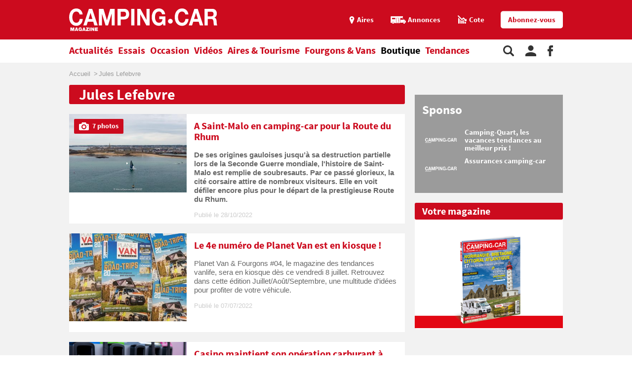

--- FILE ---
content_type: text/html;charset=UTF-8
request_url: https://www.camping-car.com/auteur/25450-jules-lefebvre
body_size: 9804
content:
<!doctype html><html lang="fr"><head prefix="og: http://ogp.me/ns# fb: http://ogp.me/ns/fb# article: http://ogp.me/ns/article# website: http://ogp.me/ns/website#"><meta charset="utf-8"><meta name="viewport" content="width=device-width, initial-scale=1.0, shrink-to-fit=no"><meta name="referrer" content="origin-when-crossorigin"><meta property="og:locale" content="fr_FR"><meta property="og:url" content="https://www.camping-car.com/auteur/25450-jules-lefebvre"><meta property="og:type" content="website"><meta property="og:site_name" content="Camping-car Magazine"> <script type="application/ld+json">{ "@context": "http://schema.org",
          "@type": "Organization",
          "name": "Camping-Car Magazine",
          "url": "https://www.camping-car.com",
          "logo": "https://www.camping-car.com/img/logo-ccm-rouge.png",
          "potentialAction": {
            "@type": "SearchAction",
            "target": "https://www.camping-car.com/recherche?q={search_term_string}",
            "query-input": "required name=search_term_string"
          },
          "sameAs": [
                "https://www.facebook.com/campingcarmag",
                "https://plus.google.com/9223372036854775807",
                "https://www.youtube.com/user/campingcarmagazine"
            ]
        }</script> <link rel="icon" href="/img/favicon/favicon-16.png" sizes="16x16" type="image/png"><link rel="icon" href="/img/favicon/favicon-32.png" sizes="32x32" type="image/png"><link rel="icon" href="/img/favicon/favicon-48.png" sizes="48x48" type="image/png"><link rel="icon" href="/img/favicon/favicon-62.png" sizes="62x62" type="image/png"><link rel="icon" href="/img/favicon/favicon-192.png" sizes="192x192" type="image/png"><link rel="apple-touch-icon" href="/apple-touch-icon.png"><link rel="apple-touch-icon" href="/img/favicon/apple-touch-icon-57.png" sizes="57x57"><link rel="apple-touch-icon" href="/img/favicon/apple-touch-icon-72.png" sizes="72x72"><link rel="apple-touch-icon" href="/img/favicon/apple-touch-icon-76.png" sizes="76x76"><link rel="apple-touch-icon" href="/img/favicon/apple-touch-icon-114.png" sizes="114x114"><link rel="apple-touch-icon" href="/img/favicon/apple-touch-icon-120.png" sizes="120x120"><link rel="apple-touch-icon" href="/img/favicon/apple-touch-icon-144.png" sizes="144x144"><link rel="apple-touch-icon" href="/img/favicon/apple-touch-icon-152.png" sizes="152x152"><link rel="apple-touch-icon" href="/img/favicon/apple-touch-icon-180.png" sizes="180x180"><link rel="stylesheet" type="text/css" href="/css/ccm.css" media="all"><script src="/js/fundingchoices.js"></script><script src="/js/taboola-loader.js"></script> <script async='async' src='https://securepubads.g.doubleclick.net/tag/js/gpt.js'></script> <script>var googletag = googletag || {};
  googletag.cmd = googletag.cmd || [];</script> <script>googletag.cmd.push(function(){
        // tags
        googletag.pubads().setTargeting('page-id', '25450');

      
        //identification du referer
        var adReferrer = document.referrer;
        (adReferrer.indexOf("google")>0) ? dfpReferrer = 'google' : dfpReferrer = 'other';
        googletag.pubads().setTargeting('referer',dfpReferrer);

        //gestion dynamique des pages de test
        // var adTest = new URL(document.URL).searchParams.get("adtest");
        // googletag.pubads().setTargeting('adtest',adTest);

        // opts & declanchement
        googletag.pubads().enableSingleRequest();
        googletag.pubads().setCentering(true);
        googletag.pubads().collapseEmptyDivs(true);
        googletag.enableServices();
    })</script>  <script async src=https://www.googletagmanager.com/gtag/js?id=G-0B54XH4DMT></script> <script>window.dataLayer = window.dataLayer || [];

  function gtag(){dataLayer.push(arguments);}

  gtag('js', new Date());

 

  gtag('config', 'G-0B54XH4DMT');</script> <link rel="preload" href="https://www.camping-car.com/img/ph.png" as="image"><link rel="preload" href="https://www.camping-car.com/fonts/source-sans-pro-bold.woff2" as="font" type="font/woff2" crossorigin> <!--[if gt IE 9]><link rel="stylesheet" type="text/css" href="/css/ie-fix.css" media="all"> <![endif]--></head><body><div id="habillage"> <script>googletag.cmd.push(function() {
      
      googletag.defineSlot('/21684681148/Camping-Car/author_hp', [[1,1]], 'habillage').addService(googletag.pubads()).setCollapseEmptyDiv(true);
      googletag.display('habillage'); 
    });</script> </div><div id="ofp"> <script>googletag.cmd.push(function() {
      
      googletag.defineOutOfPageSlot('/21684681148/Camping-Car/author_hp', 'ofp').addService(googletag.pubads()).setCollapseEmptyDiv(true);
      googletag.display('ofp'); 
    });</script> </div><div id="ccm"><header class="ccm-header"><div id="access"> <a rel="nofollow" href="#nav">Aller au menu</a> <a rel="nofollow" href="#ccm" accesskey="s">Aller au contenu</a> <a rel="nofollow" href="#search" accesskey="4">Aller à la recherche</a></div><div class="top-header"><div class="wrap-ccm"><div class="logo" itemscope="" itemtype="http://schema.org/Organization"> <a href="/" itemprop="url" title="Camping-car magazine"> <svg width="300" height="60"> <use xlink:href="/svg/sprite.svg#svg-logo"></use> </svg> </a></div><div class="top-right"> <a title="Menu" class="bt-menu js-open-menu" id="showMenu"> <span>MENU</span> </a><div class="close-nav js-close-menu"> <svg width="25" height="25"> <use xlink:href="/svg/sprite.svg#svg-close"></use> </svg></div><div class="lk-top"> <a href="/aires" title="Les aires"> <span class="picto pic-gps"> <svg width="15" height="20"> <use xlink:href="/svg/sprite.svg#svg-gps"></use> </svg> </span> <span class="txt"> Aires </span> </a> <a href="/occasion/annonces" title="Les annonces"> <span class="picto pic-annonces"> <svg width="33" height="16"> <use xlink:href="/svg/sprite.svg#svg-campingcar"></use> </svg> </span> <span class="txt"> Annonces </span> </a> <a href="/occasion/cote" title="Les Cotes"> <span class="picto pic-cote"> <svg width="22" height="18"> <use xlink:href="/svg/sprite.svg#svg-cote"></use> </svg> </span> <span class="txt"> Cote </span> </a> <a href="https://boutique.edicamp.com/collections/abonnements" target="_blank" title="Abonnez-vous" class="bt-round white" style="color: #cc0b1e"> Abonnez-vous </a></div></div></div></div><nav class="ccm-nav"><div class="wrap-ccm"><div class="nav-left"><form action="/recherche" role="search" class="ccm-nav-search"><div class="wrap-ccm"> <input name="w" type="text" name="" class="search-field" placeholder="Rechercher"> <button type="submit"> <svg width="20" height="20"> <use xlink:href="/svg/sprite.svg#svg-search"></use> </svg> </button></div></form><ul class="items-menu"><li class="m-item"> <a href="/aires" title="Les aires" rel="nofollow"> <span class="picto pic-gps"> <svg width="15" height="20"> <use xlink:href="/svg/sprite.svg#svg-gps"></use> </svg> </span> <span class="item-list"> Aires </span> </a></li><li class="m-item"> <a href="/occasion/cote" title="Les Cotes" rel="nofollow"> <span class="picto pic-cote"> <svg width="22" height="18"> <use xlink:href="/svg/sprite.svg#svg-cote"></use> </svg> </span> <span class="item-list"> Cotes </span> </a></li><li class="m-item"> <a href="https://boutique.edicamp.com/collections/abonnements" target="_blank" title="Abonnez-vous" rel="nofollow"> <span class="item-list"> Abonnez-vous </span> </a></li><li class="js-nav-link "> <a href="https://www.camping-car.com/actualites" title="Actualités"> <span class="item-list" > Actualités </span> <span class="pic-mob-nav"> <svg width="12" height="12"> <use xlink:href="/svg/sprite.svg#svg-fleche-d"></use> </svg> </span> </a><div class="wrap-ss-nav"><div class="ss-nav"><ul><li > <a href="/actus-des-marques" title="Actus des marques"> Actus des marques </a></li><li > <a href="/equipements-et-accessoires" title="Équipements et accessoires"> Équipements et accessoires </a></li><li > <a href="/actus-des-aires" title="Actus des aires"> Actus des aires </a></li><li > <a href="/agenda-des-pro" title="Agenda des Pro"> Agenda des Pro </a></li><li > <a href="/reglementation" title="Réglementation"> Réglementation </a></li><li > <a href="/carnet-dadresses" title="Carnet d&#039;adresses"> Carnet d&#039;adresses </a></li><li > <a href="/nos-actus" title="Nos actus"> Nos actus </a></li></ul></div></div></li><li class="js-nav-link "> <a href="https://www.camping-car.com/essais" title="Essais"> <span class="item-list" > Essais </span> <span class="pic-mob-nav"> <svg width="12" height="12"> <use xlink:href="/svg/sprite.svg#svg-fleche-d"></use> </svg> </span> </a><div class="wrap-ss-nav"><div class="ss-nav"><ul><li > <a href="/tous-les-essais" title="Tous les essais"> Tous les essais </a></li><li > <a href="/fiches-techniques/search" title="Fiches techniques"> Fiches techniques </a></li><li > <a href="/guide-dachat" title="Guide d&#039;achat"> Guide d&#039;achat </a></li></ul></div></div></li><li class="js-nav-link "> <a href="https://www.camping-car.com/occasion" title="Occasion"> <span class="item-list" > Occasion </span> <span class="pic-mob-nav"> <svg width="12" height="12"> <use xlink:href="/svg/sprite.svg#svg-fleche-d"></use> </svg> </span> </a><div class="wrap-ss-nav"><div class="ss-nav"><ul><li > <a href="/occasion/annonces" title="Annonces"> Annonces </a></li><li > <a href="/occasion/cote" title="Cotes officielles"> Cotes officielles </a></li><li > <a href="/bien-acheter" title="Bien acheter"> Bien acheter </a></li><li > <a href="/occasion/annuaire-des-professionnels" title="Annuaire des professionnels"> Annuaire des professionnels </a></li></ul></div></div></li><li class="js-nav-link "> <a href="https://www.camping-car.com/videos" title="Vidéos"> <span class="item-list" > Vidéos </span> <span class="pic-mob-nav"> <svg width="12" height="12"> <use xlink:href="/svg/sprite.svg#svg-fleche-d"></use> </svg> </span> </a><div class="wrap-ss-nav"><div class="ss-nav"><ul><li > <a href="/video-actualites" title="Vidéos actualités"> Vidéos actualités </a></li><li > <a href="/video-essais" title="Vidéos essais"> Vidéos essais </a></li><li > <a href="/video-tourisme" title="Vidéos tourisme"> Vidéos tourisme </a></li></ul></div></div></li><li class="js-nav-link "> <a href="https://www.camping-car.com/tourisme" title="Aires &amp; Tourisme"> <span class="item-list" > Aires &amp; Tourisme </span> <span class="pic-mob-nav"> <svg width="12" height="12"> <use xlink:href="/svg/sprite.svg#svg-fleche-d"></use> </svg> </span> </a><div class="wrap-ss-nav"><div class="ss-nav"><ul><li > <a href="https://www.camping-car.com/aires" title="Aires de services"> Aires de services </a></li><li > <a href="/balades-et-voyages" title="Balades et voyages"> Balades et voyages </a></li><li > <a href="/agenda-des-regions" title="Agenda des régions"> Agenda des régions </a></li><li > <a href="/fete-europeenne-du-camping-car" title="Fête Européenne du Camping-Car"> Fête Européenne du Camping-Car </a></li><li > <a href="/tourisme/itineraires" title="Itinéraires"> Itinéraires </a></li></ul></div></div></li><li class="js-nav-link "> <a href="https://www.camping-car.com/type/fourgon" title="Fourgons &amp; Vans"> <span class="item-list" > Fourgons &amp; Vans </span> </a></li><li class="js-nav-link "> <a href="https://www.camping-car.com/magazine.php" title="Boutique"> <span class="item-list" style="color: black"> Boutique </span> </a></li><li class="js-nav-link "> <a href="https://www.camping-car.com/tendances" title="Tendances"> <span class="item-list" > Tendances </span> </a></li></ul></div><aside class="nav-right"> <a rel="nofollow" class="item-service js-search" title="Rechercher sur le site"> <svg width="22" height="22"> <use xlink:href="/svg/sprite.svg#svg-search"></use> </svg> </a> <a href="/espace-membres" class="item-service js-login" rel="nofollow" title="Espace membres"> <svg width="22" height="22"> <use xlink:href="/svg/sprite.svg#svg-user"></use> </svg> </a> <a href="https://www.facebook.com/campingcarmag" class="item-service" target="_blank" rel="nofollow" title="Suivez-nous sur Facebook"> <svg width="11" height="22"> <use xlink:href="/svg/sprite.svg#svg-fb"></use> </svg> </a></aside></div></nav><div class="ccm-top-login"><div class="wrap-ccm"><form method="post" action="/espace-membres/connexion" class="ccm-login-header"> <input type="hidden" name="return_path" value="/auteur/25450-jules-lefebvre"><fieldset> <span class="label"> Déjà membre ? </span> <input type="email" required name="login" placeholder="email"> <input type="password" required name="password" placeholder="Mot de passe"> <button type="submit" id="bt-submit-login" class="bt-round red t-white"> <svg width="10" height="20"> <use xlink:href="/svg/sprite.svg#svg-fleche-d"></use> </svg> </button> <a href="/espace-membres/mdp-oubli?return=%2Fauteur%2F25450-jules-lefebvre" rel="nofollow" title="Mot de passe oublié" class="lk-forgot"> Mot de passe oublié </a></fieldset></form><div class="new-account"> <span class="label">Pas encore membre ?</span> <a href="/espace-membres/inscription" rel="nofollow" title="Créer un compte" class="bt-round red t-white"> Créer un compte </a></div></div></div><div class="ccm-top-logged"><div class="wrap-ccm"><div class="left-log"> <span class="member-name">Bonjour <strong></strong></span></div><div class="right-log"><ul><li><a href="/espace-membres">Mon compte</a></li><li><a href="/espace-membres/mes-itineraires">Mes itinéraires</a></li><li><a href="/espace-membres/edition">Gérer mes informations</a></li><li><a href="/espace-membres/deconnexion">Déconnexion</a></li></ul></div></div></div></header><div class="ccm-promo megaban"><div id="banner1"> <script>googletag.cmd.push(function() {
      var banner_mapping = googletag.sizeMapping().addSize([0,0], [[320,50],[320,150]]).addSize([1024,600], [[1000,200],[1000,90],[728,90]]).addSize([1023,599], [[728,90],[320,50],[320,150]]).addSize([800,480], [[728,90],[320,50],[320,150]]).build();
      googletag.defineSlot('/21684681148/Camping-Car/author_hp', [[1000,200],[320,150],[1000,90],[728,90],[320,50]], 'banner1').defineSizeMapping(banner_mapping).addService(googletag.pubads()).setTargeting('pos', 'atf').setCollapseEmptyDiv(true);
      googletag.display('banner1'); 
    });</script> </div></div><main class="results-ccm" xmlns="http://www.w3.org/1999/html"><div class="wrap-ccm"><div class="breadcrumbs" aria-label="breadcrumb"><ol itemscope itemtype="http://schema.org/BreadcrumbList"><li itemprop="itemListElement" itemscope="" itemtype="https://schema.org/ListItem"> <a itemprop="item" href="/" title="Accueil"> <span itemprop="name">Accueil</span><meta itemprop="position" content="1"> </a></li><li itemprop="itemListElement" itemscope="" itemtype="https://schema.org/ListItem"> <span itemprop="name">Jules Lefebvre</span><meta itemprop="position" content="2"></li></ol></div><section class="type-two ccm-liste univ-red"><div class="content-col"><h1 class="title-sect"> Jules Lefebvre</h1><div class="bloc-arts two-arts js-loader-target"><article class="small-art art-video"> <a href="/nos-actus/28095-a-saint-malo-en-camping-car-pour-la-route-du-rhum" title="A Saint-Malo en camping-car pour la Route du Rhum"><figure class="visu-art is-landscape" itemprop="image"> <picture class="js-lazyload"> <source srcset="/asset/cms/414x259/174988/config/132324/image-1.jpeg" media="(max-width:414px)"> <source srcset="/asset/cms/800x500/174988/config/132324/image-1.jpeg" media="(max-width:1023px)"> <img src="/img/ph.png" data-original="/asset/cms/330x253/174988/config/132324/image-1.jpeg" alt="" width="414" height="253"> </picture><figcaption class="with-gal"> <span class="pic-photo"> <svg width="20" height="20"> <use xlink:href="/svg/sprite.svg#svg-apn"></use> </svg> </span> <span class="txt">7 photos</span></figcaption></figure><div class="content-bloc-art"><h3 class="title-art"> A Saint-Malo en camping-car pour la Route du Rhum</h3><div class="desc"><p><strong>De ses origines gauloises jusqu’à sa destruction partielle lors de la Seconde Guerre mondiale, l'histoire de Saint-Malo est remplie de soubresauts. Par ce passé glorieux, la cité corsaire attire de nombreux visiteurs. Elle en voit défiler encore plus pour le départ de la prestigieuse Route du Rhum.</strong></p></div><div class="date-pub"> Publié le 28/10/2022</div></div> </a></article><article class="small-art art-video"> <a href="/nos-actus/27780-le-4e-numero-de-planet-van-est-en-kiosque" title="Le 4e numéro de Planet Van est en kiosque !"><figure class="visu-art is-landscape" itemprop="image"> <picture class="js-lazyload"> <source srcset="/asset/cms/414x259/173832/config/131059/image.jpg" media="(max-width:414px)"> <source srcset="/asset/cms/800x500/173832/config/131059/image.jpg" media="(max-width:1023px)"> <img src="/img/ph.png" data-original="/asset/cms/330x253/173832/config/131059/image.jpg" alt="" width="414" height="253"> </picture></figure><div class="content-bloc-art"><h3 class="title-art"> Le 4e numéro de Planet Van est en kiosque !</h3><div class="desc"><p>Planet Van &amp; Fourgons #04, le magazine des tendances vanlife, sera en kiosque dès ce vendredi 8 juillet. Retrouvez dans cette édition Juillet/Août/Septembre, une multitude d’idées pour profiter de votre véhicule.</p></div><div class="date-pub"> Publié le 07/07/2022</div></div> </a></article><div id="native1"> <script>googletag.cmd.push(function() {
      
      googletag.defineSlot('/21684681148/Camping-Car/author_hp', [[2,2],"fluid"], 'native1').addService(googletag.pubads()).setTargeting('pos', '1').setCollapseEmptyDiv(true);
      googletag.display('native1'); 
    });</script> </div><article class="small-art art-video"> <a href="/nos-actus/27779-casino-maintient-son-operation-carburant-a-085eur-litre-jusqua-la-fin-du-mois-daout" title="Casino maintient son opération carburant à 0,85€/litre jusqu&#039;à la fin du mois d&#039;août "><figure class="visu-art is-landscape" itemprop="image"> <picture class="js-lazyload"> <source srcset="/asset/cms/414x259/173825/config/131052/loperation-casino-un-coup-de-pouce-qui-nest-pas-negligeable-pour-les-francais.jpg" media="(max-width:414px)"> <source srcset="/asset/cms/800x500/173825/config/131052/loperation-casino-un-coup-de-pouce-qui-nest-pas-negligeable-pour-les-francais.jpg" media="(max-width:1023px)"> <img src="/img/ph.png" data-original="/asset/cms/330x253/173825/config/131052/loperation-casino-un-coup-de-pouce-qui-nest-pas-negligeable-pour-les-francais.jpg" alt="" width="414" height="253"> </picture></figure><div class="content-bloc-art"><h3 class="title-art"> Casino maintient son opération carburant à 0,85€/litre jusqu'à la fin du mois d'août</h3><div class="desc"><p>Le groupe Casino a décidé de maintenir son opération carburant à « 0,85€/litre » jusqu’à la fin des vacances d’été. Depuis l'an dernier, la chaîne d’hyper et supermarchés aide les Français en réduisant le prix du litre de carburant en échange d'un bon d'achat à dépenser pour les courses alimentaires dans les magasins de l'enseigne.</p></div><div class="date-pub"> Publié le 07/07/2022</div></div> </a></article><article class="small-art art-video"> <a href="/nos-actus/27747-le-cadeau-ideal-pour-decouvrir-le-voyage-avec-ses-compagnons-a-quatre-pattes" title="Le cadeau idéal pour découvrir le voyage avec ses compagnons à quatre pattes !"><figure class="visu-art is-portrait" itemprop="image"> <picture class="js-lazyload"> <img src="/img/ph.png" data-original="/asset/cms/x253/173670/config/130888/image.jpg" alt="" width="" height="253"> </picture></figure><div class="content-bloc-art"><h3 class="title-art"> Le cadeau idéal pour découvrir le voyage avec ses compagnons à quatre pattes !</h3><div class="desc"><p>Comment appréhender un voyage avec des animaux de compagnie dans un véhicule aménagé ? Justine WDM accompagnée de ses deux chats et de son chien livre ses astuces. Bonne lecture !</p></div><div class="date-pub"> Publié le 04/07/2022</div></div> </a></article><article class="small-art art-video"> <a href="/nos-actus/27741-a-bordeaux-le-championnat-de-france-de-bbq-debarque" title="A Bordeaux, le championnat de France de BBQ débarque !"><figure class="visu-art is-portrait" itemprop="image"> <picture class="js-lazyload"> <img src="/img/ph.png" data-original="/asset/cms/x253/173657/config/130875/image.jpg" alt="" width="" height="253"> </picture></figure><div class="content-bloc-art"><h3 class="title-art"> A Bordeaux, le championnat de France de BBQ débarque !</h3><div class="desc"><p>Sur le quai Louis XVIII à Bordeaux (33), retrouvez le 2 et 3 juillet, la première édition de la manche Bordelaise, dans le cadre du Championnat de France de barbecue. En cas de victoire, vous pourrez vous qualifier pour la finale qui aura lieu à Saintes-Maries-de-la-mer (13).</p></div><div class="date-pub"> Publié le 01/07/2022</div></div> </a></article><article class="small-art art-video"> <a href="/nos-actus/27734-le-napoleon-express-une-visite-de-la-bretagne-en-train" title="Le Napoléon Express : une visite de la Bretagne en train"><figure class="visu-art is-landscape" itemprop="image"> <picture class="js-lazyload"> <source srcset="/asset/cms/414x259/173637/config/130855/image.jpg" media="(max-width:414px)"> <source srcset="/asset/cms/800x500/173637/config/130855/image.jpg" media="(max-width:1023px)"> <img src="/img/ph.png" data-original="/asset/cms/330x253/173637/config/130855/image.jpg" alt="" width="414" height="253"> </picture></figure><div class="content-bloc-art"><h3 class="title-art"> Le Napoléon Express : une visite de la Bretagne en train</h3><div class="desc"><p>Inauguré l’an dernier, le Napoléon Express repart de plus belle cet été. Le train embarque les voyageurs sur une distance de 35 km de Pontivy à Lambel-Camors. L'itinéraire vous permettra d’admirer les paysages bretons.</p></div><div class="date-pub"> Publié le 28/06/2022</div></div> </a></article><article class="small-art art-video"> <a href="/nos-actus/27715-week-end-en-camping-car-grand-rassemblement-de-combi-a-cherizet-71" title="Week-end en camping-car : grand rassemblement de Combi à Chérizet (71)"><figure class="visu-art is-landscape" itemprop="image"> <picture class="js-lazyload"> <source srcset="/asset/cms/414x259/173506/config/130613/the-french-vw-bus-meeting.jpg" media="(max-width:414px)"> <source srcset="/asset/cms/800x500/173506/config/130613/the-french-vw-bus-meeting.jpg" media="(max-width:1023px)"> <img src="/img/ph.png" data-original="/asset/cms/330x253/173506/config/130613/the-french-vw-bus-meeting.jpg" alt="" width="414" height="253"> </picture><figcaption class="with-gal"> <span class="pic-photo"> <svg width="20" height="20"> <use xlink:href="/svg/sprite.svg#svg-apn"></use> </svg> </span> <span class="txt">4 photos</span></figcaption></figure><div class="content-bloc-art"><h3 class="title-art"> Week-end en camping-car : grand rassemblement de Combi à Chérizet (71)</h3><div class="desc"><p>Le French VW Bus Meeting, plus grand rassemblement de Combi et Transporter VW d’Europe fait son retour après 3 ans d'absence. Retrouvez à Chérizet (71), du 19 au 21 août 2022, 1500 Combi et Transporter Volkswagen toutes générations.</p></div><div class="date-pub"> Publié le 24/06/2022</div></div> </a></article><article class="small-art art-video"> <a href="/nos-actus/27713-un-bus-transforme-en-camping-car-studio-de-musique-solaire" title="Un bus transformé en camping-car studio de musique solaire !"><figure class="visu-art is-landscape" itemprop="image"> <picture class="js-lazyload"> <source srcset="/asset/cms/414x259/173474/config/130565/image.jpg" media="(max-width:414px)"> <source srcset="/asset/cms/800x500/173474/config/130565/image.jpg" media="(max-width:1023px)"> <img src="/img/ph.png" data-original="/asset/cms/330x253/173474/config/130565/image.jpg" alt="" width="414" height="253"> </picture></figure><div class="content-bloc-art"><h3 class="title-art"> Un bus transformé en camping-car studio de musique solaire !</h3><div class="desc"><p>Deux artistes français, Gaël Benyamin et Joachim Garraud, ont voyagé en Californie (Etats-Unis) pour élaborer un projet musical commun. Au cours de ce périple, ils ont confectionné l’album "California Road 101" à bord d’un bus aménagé, transformé en studio mobile, totalement autonome en électricité grâce à des panneaux solaires.</p></div><div class="date-pub"> Publié le 22/06/2022</div></div> </a></article><div id="native2"> <script>googletag.cmd.push(function() {
      
      googletag.defineSlot('/21684681148/Camping-Car/author_hp', [[2,2],"fluid"], 'native2').addService(googletag.pubads()).setTargeting('pos', '2').setCollapseEmptyDiv(true);
      googletag.display('native2'); 
    });</script> </div><article class="small-art art-video"> <a href="/nos-actus/27702-week-end-en-camping-car-les-jardins-de-marqueyssac-24" title="Week-end en camping-car: les jardins de Marqueyssac (24)"><figure class="visu-art is-landscape" itemprop="image"> <picture class="js-lazyload"> <source srcset="/asset/cms/414x259/173374/config/130409/image.jpg" media="(max-width:414px)"> <source srcset="/asset/cms/800x500/173374/config/130409/image.jpg" media="(max-width:1023px)"> <img src="/img/ph.png" data-original="/asset/cms/330x253/173374/config/130409/image.jpg" alt="" width="414" height="253"> </picture></figure><div class="content-bloc-art"><h3 class="title-art"> Week-end en camping-car: les jardins de Marqueyssac (24)</h3><div class="desc"><p>Tous les jeudis soir jusqu'au mois d'août, les jardins de Marqueyssac (24) vous accueillent pour partager un moment unique. Les 2000 bougies mises en place sur le site, vous plongent dans une ambiance féerique.</p></div><div class="date-pub"> Publié le 19/06/2022</div></div> </a></article><article class="small-art art-video"> <a href="/nos-actus/27714-combattre-la-chaleur-en-camping-car-quelles-solutions" title="Combattre la chaleur en camping-car : quelles solutions ?"><figure class="visu-art is-landscape" itemprop="image"> <picture class="js-lazyload"> <source srcset="/asset/cms/414x259/173486/config/130587/image.jpg" media="(max-width:414px)"> <source srcset="/asset/cms/800x500/173486/config/130587/image.jpg" media="(max-width:1023px)"> <img src="/img/ph.png" data-original="/asset/cms/330x253/173486/config/130587/image.jpg" alt="" width="414" height="253"> </picture></figure><div class="content-bloc-art"><h3 class="title-art"> Combattre la chaleur en camping-car : quelles solutions ?</h3><div class="desc"><p>Pour vous soulager des fortes chaleurs et passer du bon temps à bord de votre véhicule, les climatiseurs, rafraîchisseurs et autres systèmes d'occultation sont des alliés précieux lorsque le soleil vient frapper à la porte de votre camping-car. Retrouvez ici toutes les solutions et astuces pour rafraîchir votre habitacle.</p></div><div class="date-pub"> Publié le 17/06/2022</div></div> </a></article><article class="small-art art-video"> <a href="/nos-actus/27671-visite-en-camping-car-un-week-end-a-la-fete-du-beaujolais" title="Visite en camping car : un week-end à la fête du Beaujolais"><figure class="visu-art is-landscape" itemprop="image"> <picture class="js-lazyload"> <source srcset="/asset/cms/414x259/173224/config/130252/image.jpg" media="(max-width:414px)"> <source srcset="/asset/cms/800x500/173224/config/130252/image.jpg" media="(max-width:1023px)"> <img src="/img/ph.png" data-original="/asset/cms/330x253/173224/config/130252/image.jpg" alt="" width="414" height="253"> </picture></figure><div class="content-bloc-art"><h3 class="title-art"> Visite en camping car : un week-end à la fête du Beaujolais</h3><div class="desc"><p>Le festival "Bienvenue en Beaujonomie" revient pour sa 3ème édition ! Les 17, 18 et 19 juin vous pourrez participer à diverses activités comme des balades vigneronnes ou encore des dégustations de vins autour de grandes tablées.</p></div><div class="date-pub"> Publié le 07/06/2022</div></div> </a></article><article class="small-art art-video"> <a href="/nos-actus/27683-visitez-la-france-en-motorhome-amenage-avec-des-roads-trips-insolites" title="Visitez la France en motorhome aménagé avec des roads-trips insolites"><figure class="visu-art is-landscape" itemprop="image"> <picture class="js-lazyload"> <source srcset="/asset/cms/414x259/173263/config/130296/image.jpg" media="(max-width:414px)"> <source srcset="/asset/cms/800x500/173263/config/130296/image.jpg" media="(max-width:1023px)"> <img src="/img/ph.png" data-original="/asset/cms/330x253/173263/config/130296/image.jpg" alt="" width="414" height="253"> </picture><figcaption class="with-gal"> <span class="pic-photo"> <svg width="20" height="20"> <use xlink:href="/svg/sprite.svg#svg-apn"></use> </svg> </span> <span class="txt">12 photos</span></figcaption></figure><div class="content-bloc-art"><h3 class="title-art"> Visitez la France en motorhome aménagé avec des roads-trips insolites</h3><div class="desc"><p><strong>Alexandre Rambaud et Guillaume Gaborieau, deux jeunes entrepreneurs ont créé le projet Lignezero pour découvrir la France à bord d'un car aménagé pour 8 personnes. Un camping-car ou motorhome collectif en quelque sorte. On vous présente cette folle aventure que vous pourrez vivre entre amis ou en famille.</strong></p></div><div class="date-pub"> Publié le 04/06/2022</div></div> </a></article><article class="small-art art-video"> <a href="/nos-actus/27640-sillonner-la-provence-en-camping-cars-pour-decouvrir-la-lavande" title="Sillonner la Provence en camping-cars pour découvrir la lavande "><figure class="visu-art is-landscape" itemprop="image"> <picture class="js-lazyload"> <source srcset="/asset/cms/414x259/173115/config/130149/image.jpg" media="(max-width:414px)"> <source srcset="/asset/cms/800x500/173115/config/130149/image.jpg" media="(max-width:1023px)"> <img src="/img/ph.png" data-original="/asset/cms/330x253/173115/config/130149/image.jpg" alt="" width="414" height="253"> </picture></figure><div class="content-bloc-art"><h3 class="title-art"> Sillonner la Provence en camping-cars pour découvrir la lavande</h3><div class="desc"><p>La saison de la lavande a commencé dans les Alpes-de Haute-Provence (04). Le département représente à lui seul plus de 30% de la surface nationale, bien aidé par plus de 10 000 hectares de champs de lavande. Si vous êtes dans la région au mois d'août, plusieurs événements vont, à coup sûr, rythmer votre été.</p></div><div class="date-pub"> Publié le 28/05/2022</div></div> </a></article><article class="small-art art-video"> <a href="/balades-et-voyages/27653-orcieres-un-ete-la-tete-dans-le-guidon" title="Orcières, un été la tête dans le guidon"><figure class="visu-art is-landscape" itemprop="image"> <picture class="js-lazyload"> <source srcset="/asset/cms/414x259/173174/config/130203/lhayunxi.jpeg" media="(max-width:414px)"> <source srcset="/asset/cms/800x500/173174/config/130203/lhayunxi.jpeg" media="(max-width:1023px)"> <img src="/img/ph.png" data-original="/asset/cms/330x253/173174/config/130203/lhayunxi.jpeg" alt="" width="414" height="253"> </picture></figure><div class="content-bloc-art"><h3 class="title-art"> Orcières, un été la tête dans le guidon</h3><div class="desc"><p>Si vous êtes amateur de VTT, le domaine d'Orcières dans les Hautes-Alpes est LE spot rêvé ! Cette année, le site a ajouté 2 nouveaux parcours qui renforcent un peu plus son attractivité. Sensations fortes garanties !</p></div><div class="date-pub"> Publié le 27/05/2022</div></div> </a></article><article class="small-art art-video"> <a href="/nos-actus/27652-la-legende-du-motocross-tony-cairoli-sequipe-dun-kronos-go-290" title="La légende du motocross Tony Cairoli s&#039;équipe d&#039;un Kronos Go 290 !"><figure class="visu-art is-landscape" itemprop="image"> <picture class="js-lazyload"> <source srcset="/asset/cms/414x259/173167/config/130198/tc222-7.jpg" media="(max-width:414px)"> <source srcset="/asset/cms/800x500/173167/config/130198/tc222-7.jpg" media="(max-width:1023px)"> <img src="/img/ph.png" data-original="/asset/cms/330x253/173167/config/130198/tc222-7.jpg" alt="" width="414" height="253"> </picture><figcaption class="with-gal"> <span class="pic-photo"> <svg width="20" height="20"> <use xlink:href="/svg/sprite.svg#svg-apn"></use> </svg> </span> <span class="txt">2 photos</span></figcaption></figure><div class="content-bloc-art"><h3 class="title-art"> La légende du motocross Tony Cairoli s'équipe d'un Kronos Go 290 !</h3><div class="desc"><p>Malgré une carrière longue de 20 ans, le champion de motocross Tony Cairoli ne veut pas abandonner ses entraînements. Désormais, c'est le camping-car Kronos Go 290 de la marque Roller Team qui lui permettra de voyager en Europe avec tous ses équipements !</p></div><div class="date-pub"> Publié le 27/05/2022</div></div> </a></article><article class="small-art art-video"> <a href="/actus-des-marques/27661-les-just-go-des-camping-cars-dethleffs-pour-partir-de-suite" title="Les Just Go, des camping-cars Dethleffs pour partir de suite"><figure class="visu-art is-landscape" itemprop="image"> <picture class="js-lazyload"> <source srcset="/asset/cms/414x259/173193/config/130253/dethleffs-just-go-sur-ford-transit.jpg" media="(max-width:414px)"> <source srcset="/asset/cms/800x500/173193/config/130253/dethleffs-just-go-sur-ford-transit.jpg" media="(max-width:1023px)"> <img src="/img/ph.png" data-original="/asset/cms/330x253/173193/config/130253/dethleffs-just-go-sur-ford-transit.jpg" alt="" width="414" height="253"> </picture><figcaption class="with-gal"> <span class="pic-photo"> <svg width="20" height="20"> <use xlink:href="/svg/sprite.svg#svg-apn"></use> </svg> </span> <span class="txt">12 photos</span></figcaption></figure><div class="content-bloc-art"><h3 class="title-art"> Les Just Go, des camping-cars Dethleffs pour partir de suite</h3><div class="desc"><p><strong>Les nouveaux modèles Dethleffs Just Go, basés sur le Ford Transit, feront leur première apparition chez de nombreux concessionnaires Dethleffs dès le mois de juin.</strong></p></div><div class="date-pub"> Publié le 25/05/2022</div></div> </a></article></div></div><aside class="inside-col"><div class="ccm-promo"></div><div class="ccm-promo"><div id="pave_atf"> <script>googletag.cmd.push(function() {
      
      googletag.defineSlot('/21684681148/Camping-Car/author_hp', [[300,600],[300,250]], 'pave_atf').addService(googletag.pubads()).setTargeting('pos', 'atf').setCollapseEmptyDiv(true);
      googletag.display('pave_atf'); 
    });</script> </div></div><div class="ccm-promo"><div id="carre1"> <script>googletag.cmd.push(function() {
      
      googletag.defineSlot('/21684681148/Camping-Car/author_hp', [[300,250]], 'carre1').addService(googletag.pubads()).setTargeting('pos', '1').setCollapseEmptyDiv(true);
      googletag.display('carre1'); 
    });</script> </div></div><div class="ccm-promo"><div id="carre2"> <script>googletag.cmd.push(function() {
      
      googletag.defineSlot('/21684681148/Camping-Car/author_hp', [[300,250]], 'carre2').addService(googletag.pubads()).setTargeting('pos', '2').setCollapseEmptyDiv(true);
      googletag.display('carre2'); 
    });</script> </div></div><div class="bloc-col gray cab-sponso"><h3 class="title-sect-inline t-white"> Sponso</h3><div class="bloc-arts"><ul><li> <a href="http://pubads.g.doubleclick.net/gampad/clk?id=6412174468&iu=/21684681148/camping-car" title="Camping-Quart, les vacances tendances au meilleur prix !" target="_self"><figure class="visu-art is-landscape" itemprop="image"> <picture class="js-lazyload"> <source srcset="/asset/cms/414x259/202926/config/152809/camping-quart.jpg" media="(max-width:414px)"> <source srcset="/asset/cms/414x259/202926/config/152809/camping-quart.jpg" media="(max-width:1023px)"> <img src="/img/ph.png" data-original="/asset/cms/320x245/202926/config/152809/camping-quart.jpg" alt="" width="414" height="245"> </picture></figure><div class="content-bloc-art"><h3 class="title-art"> Camping-Quart, les vacances tendances au meilleur prix !</h3></div> </a></li><li> <a href="http://pubads.g.doubleclick.net/gampad/clk?id=5278358372&iu=/21684681148/camping-car" title="Assurances camping-car" target="_self"><figure class="visu-art is-landscape" itemprop="image"> <picture class="js-lazyload"> <source srcset="/asset/cms/414x259/150405/config/104027/image.jpg" media="(max-width:414px)"> <source srcset="/asset/cms/414x259/150405/config/104027/image.jpg" media="(max-width:1023px)"> <img src="/img/ph.png" data-original="/asset/cms/320x245/150405/config/104027/image.jpg" alt="" width="414" height="245"> </picture></figure><div class="content-bloc-art"><h3 class="title-art"> Assurances camping-car</h3></div> </a></li></ul></div></div><div class="bloc-magazine"><h3 class="title-inter red t-white"> Votre magazine</h3><div class="bloc-promo"> <a target="_blank" href="https://boutique.edicamp.com/collections/anciens-numeros" title="Camping-Car Magazine" class="desc-mag"> <img height="200" src="/covers/anciens-numeros.jpg" id="bloc-promo-col-ccm" alt="Camping-Car Magazine"> </a></div></div><div class="ccm-promo"><div id="pave_btf"> <script>googletag.cmd.push(function() {
      
      googletag.defineSlot('/21684681148/Camping-Car/author_hp', [[300,600],[300,250]], 'pave_btf').addService(googletag.pubads()).setTargeting('pos', 'btf').setCollapseEmptyDiv(true);
      googletag.display('pave_btf'); 
    });</script> </div></div><div class="bloc-promo"><div class="fb-page" data-href="https://www.facebook.com/campingcarmag" data-adapt-container-width="true" data-hide-cover="false" data-show-facepile="true"><blockquote cite="https://www.facebook.com/campingcarmag" class="fb-xfbml-parse-ignore"> <a href="https://www.facebook.com/campingcarmag">Facebook</a></blockquote></div></div></aside></section></div></main><footer class="ccm-footer"><div class="wrap-ccm"><div class="col"><p class="title-foot"> <strong>S'INFORMER</strong></p><ul><li> <a href="/actualites" title="Toutes les actualités camping-car"> Toutes les actualités camping-car </a></li><li> <a href="/essais" title="Tous nos essais camping-car"> Tous nos essais camping-car </a></li><li> <a href="/videos" title="Toutes les vidéos camping-car"> Toutes les vidéos camping-car </a></li><li> <a href="/tourisme" title="Tout le tourisme en camping-car"> Tout le tourisme en camping-car </a></li><li> <a href="/type/fourgon" title="Tout sur les fourgons aménagés"> Tout sur les fourgons aménagés </a></li></ul></div><div class="col"><p class="title-foot"> <strong>SERVICES</strong></p><ul><li> <a href="/aires" title="Rechercher une aire de services"> Rechercher une aire de services </a></li><li> <a href="/tourisme/itineraires" title="Créer votre itinéraire"> Créer votre itinéraire </a></li><li> <a href="/occasion/annonces" title="Acheter un camping-car"> Acheter un camping-car </a></li><li> <a href="/occasion/cote" title="Estimer la cote d'un camping-car"> Estimer la cote d'un camping-car </a></li><li> <a href="/fiches-techniques/search" title="Rechercher une fiche technique"> Rechercher une fiche technique </a></li><li> <a href="/occasion/annuaire-des-professionnels" title="Annuaire des professionnels du camping-car"> Annuaire des professionnels du camping-car </a></li></ul></div><div class="col"><p class="title-foot"> <a href="/magazine.php"><strong>CAMPING-CAR MAGAZINE</strong></a></p><ul><li> <a href="https://boutique.edicamp.com/collections/anciens-numeros" title="Numéro en kiosque et anciens numéros" target="_blank"> Numéro en kiosque et anciens numéros </a></li><li> <a href="https://boutique.edicamp.com/collections/abonnements" title="S'abonner à Camping-Car Magazine" target="_blank"> S'abonner à Camping-Car Magazine </a></li></ul><ul><li> <a href="/cgu.php" title="Conditions d'utilisation">Conditions d'utilisation</a></li><li> <a href="/mentions-legales.php" title="Mentions légales">Mentions légales</a></li></ul></div><div class="col"><p class="title-foot"><strong>LE RÉSEAU EDICAMP</strong></p><ul><li> <strong>Tourisme : </strong> <a href="//www.camping-car.com/" title="Camping-Car Magazine">Camping-Car Magazine</a>, <a href="https://www.campingfrance.com/" title="Camping France" target="_blank">Camping France</a>, <a href="http://www.les-plus-beaux-campings.com/" title="Les plus beaux campings" target="_blank">Les plus beaux campings</a>, <a href="http://www.campings-et-plages.com/" title="Campings &amp; Plages" target="_blank">Campings &amp; Plages</a></li><li> <strong>Professionnels : </strong> <a href="http://www.ot-campings.com/" title="L’Officiel des terrains de camping" target="_blank">L’Officiel des terrains de camping</a></li></ul></div><p>&nbsp;</p><p>&nbsp;</p><p class="copyright"> © EDICAMP 2022</p></div></footer></div> <script>(function (d, s, id) {
        var js, fjs = d.getElementsByTagName(s)[0];
        if (d.getElementById(id)) {
            return;
        }
        js = d.createElement(s);
        js.id = id;
        js.src = 'https://connect.facebook.net/fr_FR/sdk.js#xfbml=1&version=v2.10&appId=195956090948323';
        fjs.parentNode.insertBefore(js, fjs);
    }(document, 'script', 'facebook-jssdk'));</script> <script>window.beOpAsyncInit = function() {
        BeOpSDK.init({
            account: "608c142b6b203948f449af0d"
        });
        BeOpSDK.watch();
    };</script> <div class="modal" id="js-backdrop"></div> <script src="/js/js.bundle.js"></script><script async src="//www.instagram.com/embed.js"></script><script async src="//widget.beop.io/sdk.js"></script><script src="/js/taboola-launcher.js"></script><script src="/js/adrenalead.js"></script><script>(function(i,s,o,g,r,a,m){i['GoogleAnalyticsObject']=r;i[r]=i[r]||function(){
    (i[r].q=i[r].q||[]).push(arguments)},i[r].l=1*new Date();a=s.createElement(o),
    m=s.getElementsByTagName(o)[0];a.async=1;a.src=g;m.parentNode.insertBefore(a,m)
    })(window,document,'script','//www.google-analytics.com/analytics.js','ga');
    ga('create', 'UA-49904148-1', 'auto');
    	ga('set', 'contentGroup1', 'author_home');
	ga('send', 'pageview');</script><script type='text/javascript'>var wamid='4714';
var typ='1';
var Wvar={};
(function(){
    var w = document.createElement("script");
    w.type = "text/javascript"; w.async = true;
    w.src = document.location.protocol + "//cstatic.weborama.fr/js/wam/customers/wamfactory_dpm.wildcard.min.js?rnd="+new Date().getTime();
    var body = document.getElementsByTagName('script')[0];
    body.parentNode.insertBefore(w,body);
})();</script><style type="text/css">.fc-consent-root .fc-cta-manage-options .fc-button-background {
        background-color: rgb(153, 160, 168) !important;
    }</style></body></html>

--- FILE ---
content_type: text/html; charset=utf-8
request_url: https://www.google.com/recaptcha/api2/aframe
body_size: 270
content:
<!DOCTYPE HTML><html><head><meta http-equiv="content-type" content="text/html; charset=UTF-8"></head><body><script nonce="7DqV9MACCzKVqtxM0wD77Q">/** Anti-fraud and anti-abuse applications only. See google.com/recaptcha */ try{var clients={'sodar':'https://pagead2.googlesyndication.com/pagead/sodar?'};window.addEventListener("message",function(a){try{if(a.source===window.parent){var b=JSON.parse(a.data);var c=clients[b['id']];if(c){var d=document.createElement('img');d.src=c+b['params']+'&rc='+(localStorage.getItem("rc::a")?sessionStorage.getItem("rc::b"):"");window.document.body.appendChild(d);sessionStorage.setItem("rc::e",parseInt(sessionStorage.getItem("rc::e")||0)+1);localStorage.setItem("rc::h",'1768370354962');}}}catch(b){}});window.parent.postMessage("_grecaptcha_ready", "*");}catch(b){}</script></body></html>

--- FILE ---
content_type: application/javascript
request_url: https://www.camping-car.com/js/taboola-loader.js
body_size: -233
content:
window._taboola = window._taboola || [];
_taboola.push({article:'auto'});
!function (e, f, u, i) {
    if (!document.getElementById(i)){
        e.async = 1;
        e.src = u;
        e.id = i;
        f.parentNode.insertBefore(e, f);
    }
}(document.createElement('script'),
    document.getElementsByTagName('script')[0],
    '//cdn.taboola.com/libtrc/campingcar/loader.js',
    'tb_loader_script');
if(window.performance && typeof window.performance.mark == 'function')
{window.performance.mark('tbl_ic');}


--- FILE ---
content_type: application/javascript; charset=utf-8
request_url: https://fundingchoicesmessages.google.com/f/AGSKWxUQWgz9tylrvpk0EL9LMyGNcrawI2HqBP-AZxhEjkAnmwFoMdlHaoHfyXNg73yOya4eS6lJKIUVjJAR4wA3RV0RRCL71nKWJohnBrH5caWL0Y87dyDO8fZO-KsPlzTOMWA89CVtsqG_1ncDPFmd9BDrfVg5B1Y7kyre-_mKtWCEb21hyaWYouV4W_9p/_/sponsors/amg.php?/rcom-ads./img/adv./optonlineadcode./houseads?
body_size: -1290
content:
window['b37d6362-69cd-444b-84fb-a4f70d8878c3'] = true;

--- FILE ---
content_type: application/javascript
request_url: https://widget.collectiveaudience.co/de/public/chunks/13.0.1/c209a7a5a5e8f1ee3a43.js
body_size: 36300
content:
"use strict";(self.webpackChunkbeop_d=self.webpackChunkbeop_d||[]).push([[564],{58:function(e,t,n){n.d(t,{K1:function(){return p},sc:function(){return v}});var i=n(3503),o=n(9672),r=n(663),s=n(7353),a=(n(616),n(1286),n(1252)),l=n(752),c=(n(9436),n(697));function d(e){switch(e){case"complete":return"complete";case"error":return"error";case"pending":return"pending";case"progressing":return"progressing";case"uploading":return"uploading";default:return}}function u(e){let t=e.indexOf("?"),n=(-1===t?e:e.slice(0,t))+"?s="+Math.floor(Date.now()/1e3).toString()+"&e="+Math.floor((Date.now()+864e5)/1e3).toString();return n+"&h="+i(s.BE(atob("YnkzODF6WXFzVGhB").split("")).join("")+n)}function v(e){let t;switch(e.events_position){case"bottomCenter":t="BottomCenter";break;case"bottomLeft":t="BottomLeft";break;case"bottomRight":t="BottomRight";break;case"centerCenter":t="CenterCenter";break;case"centerLeft":t="CenterLeft";break;case"centerRight":t="CenterRight";break;case"topCenter":t="TopCenter";break;case"topLeft":t="TopLeft";break;default:t="TopRight"}return{id:c.k$(e._id),videos:e.videos.map(e=>({key:e.key,mimeType:e.mime_type,resolution:e.resolution,url:u(e.url),duration:e.duration,width:a.MU(c.k$(e.width),1600),height:a.MU(c.k$(e.height),900)})),thumbnails:e.thumbnails.map(e=>({key:e.key,mimeType:e.mime_type,resolution:e.resolution,url:e.url})),userThumbnail:a.Tj(c.k$(e.user_thumbnail),l.sc),events:a.MU(c.k$(e.events),[]).map(e=>({from:e.from,to_:a.MU(e.to,e.from),exits:e.exits.map(e=>[r.L(),o.sc(e)])})),eventsPosition:t,chapters:a.MU(a.Tj(c.k$(e.chapters),e=>e.map(e=>({startTime:e.start_time}))),[]),endScreen:a.Tj(c.k$(e.end_screen),e=>({title:e.title,subtitle:c.k$(e.subtitle),media:a.Tj(c.k$(e.media),l.sc),replayMessage:e.replayMessage,buttons:e.buttons.map(e=>[r.L(),o.sc(e)])})),transcodeStatus:a.MU(a.qI(c.k$(e.transcode_status),d),"pending")}}let p={TAG:"Keys",_0:[["events.exits",o.K1],["end_screen.buttons",o.K1]]}},493:function(e,t,n){n.d(t,{Gk:function(){return v},Jc:function(){return d},ai:function(){return l},xS:function(){return c}});var i=n(7353),o=n(616),r=n(1252),s=n(1389),a=n(697);let l={example:'{\n  "context": {\n    "event": "LOADED",\n    "site_user_id":  string | null,\n    "matched_segment_ids": array<string> | null,\n  },\n  "campaign": {\n    "id": string | null,\n  },\n  "content": {\n    "id": string,\n    "name": string | null,\n  },\n}',make:function(e,t,n){let i;if("object"!=typeof n)i=null;else{let e=n._0;i=void 0!==e?e:null}return{context:{event:"LOADED",site_user_id:i,matched_segment_ids:o.sV(a.k$(e.ex_bpsegs))},campaign:{id:o.sV(a.k$(e.mb))},content:{id:o.sV(a.k$(e.c)),name:o.sV(r.qI(r.qI(t,e=>e.content),e=>{if("BeOpNative"===e.TAG)return e._0.name}))}}}};let c={example:'{\n  "context": {\n    "event": "VOTE",\n    "site_user_id":  string | null,\n    "matched_segment_ids": array<string> | null,\n  },\n  "campaign": {\n    "id": string | null,\n  },\n  "content": {\n    "id": string,\n    "name": string | null,\n  },\n  "question": {\n    "id": string,\n    "text": string,\n    "index": int,\n    "last": bool,\n  },\n  "answers": array<{\n    "id": string,\n    "text": string,\n    "index": int,\n    "valid": bool | null,\n  }>,\n}',make:function(e,t,n,s,l,c,d,u,v,p){let f;if("object"!=typeof n)f=null;else{let e=n._0;f=void 0!==e?e:null}return{context:{event:"VOTE",site_user_id:f,matched_segment_ids:o.sV(a.k$(e.ex_bpsegs))},campaign:{id:o.sV(a.k$(e.mb))},content:{id:o.sV(a.k$(e.c)),name:o.sV(r.qI(r.qI(t,e=>e.content),e=>{if("BeOpNative"===e.TAG)return e._0.name}))},question:{id:o.sV(s),text:d,index:u,last:p},answers:i.yU(l,c).map(e=>{let t=e[1];return{id:t.key,text:t.value,index:e[0],valid:o.sV(v)}})}}};let d={example:'{\n  "context": {\n    "event": "OPTIN_SUBMIT",\n    "site_user_id":  string | null,\n    "matched_segment_ids": array<string> | null,\n  },\n  "campaign": {\n    "id": string | null,\n  },\n  "content": {\n    "id": string,\n    "name": string | null,\n  },\n  "optin": {\n    "email": email,\n    "id": optinId,\n    "title": optinTitle,\n    "label": optinLabel,\n  },\n}',make:function(e,t,n,i,s,l,c){let d;if("object"!=typeof n)d=null;else{let e=n._0;d=void 0!==e?e:null}return{context:{event:"OPTIN_SUBMIT",site_user_id:d,matched_segment_ids:o.sV(a.k$(e.ex_bpsegs))},campaign:{id:o.sV(a.k$(e.mb))},content:{id:o.sV(a.k$(e.c)),name:o.sV(r.qI(r.qI(t,e=>e.content),e=>{if("BeOpNative"===e.TAG)return e._0.name}))},optin:{email:c,id:i,title:s,label:l}}}};function u(e,t){s.pq("The function '"+t+"' couldn't be found to transmit a "+e+" signal")}function v(e){if(void 0!==e){let t=e.owner;if(void 0!==t){let n=e.account;if(void 0!==n){let i=e.content;if(void 0!==i){let e;e="BeOpNative"===i.TAG&&!i._0.doNotTransmitSignal;let o=e&&(t.id===n.id||n.resellerSettings.resellerOf.some(e=>e===t.id)||t.mediaGroups.some(e=>e===n.id)),r=(e,t)=>o?t.map(t=>{let n=window;for(;;){let i=n,o=i[t],r=i.frameElement;if(null!=o)return o;if(null==r)return n=>u(e,t);let s=r.ownerDocument.defaultView;if(null==s)return n=>u(e,t);n=s}}):[];return{loaded:r("loaded",t.publisherSettings.signalTransmission.loaded),vote:r("vote",t.publisherSettings.signalTransmission.vote),form:r("form",t.publisherSettings.signalTransmission.form),optin:r("optin",t.publisherSettings.signalTransmission.optin)}}}}}return{loaded:[],vote:[],form:[],optin:[]}}},497:function(e,t,n){n.d(t,{K1:function(){return a},sc:function(){return s}});n(1286);var i=n(1252),o=n(697);function r(e){return{url:e.url,thumbnailUrl:e.thumbnail_url}}function s(e){return{id:e._id,username:i.MU(o.k$(e.username),e._id),displayName:o.k$(e.display_name),avatar:i.Tj(i.Tj(o.k$(e.avatar),r),e=>({width:32,height:32,isTemplate:!1,maxWidth:void 0,url:e.url,thumbnailUrl:e.thumbnailUrl,originalUrl:void 0,previewUrl:void 0,caption:void 0,crop:void 0,filter:void 0,scale:1,externalTrackings:[],dcoId:void 0,thumbnailDcoId:void 0,backgroundColor:void 0,ratio:void 0})),mainBrandUrl:o.k$(e.main_brand_url)}}let a={TAG:"Keys",_0:[["avatar","Empty"]]}},556:function(e,t,n){n.d(t,{zJ:function(){return r}});n(1252);var i=n(1745);let o={contents:{}};function r(){return 0===Object.keys(o.contents).length?void 0:i.xd(i.ci(Object.entries(o.contents).map(e=>[e[0],e[1]])))}},663:function(e,t,n){n.d(t,{L:function(){return r}});var i=n(6235),o=n(6775);function r(){try{return i.A()}catch(e){return(0|Date.now()).toString()+o.A.random(0,1e6).toString()}}},720:function(e,t,n){n.d(t,{Er:function(){return a},Pm:function(){return r},S3:function(){return l},oE:function(){return o},zL:function(){return s}});var i=n(7353);n(1252),n(241);function o(e){return e.replace(/(\r\n|\n){2,}/gm,"\n\n")}function r(e){return e.replace(/[ ]+(?=[!?])/gm," ")}function s(e,t){return t===(void 0!==e?e:"")?void 0:t}function a(e,t){return((t.indexOf(".")>-1?t:t+".")+i.L8(e,"0").join("")).replace(new RegExp("\\.(\\d{"+e.toString()+"})(\\d+)"),".$1")}function l(e,t,n){return n<0?"":t<0?e.substring(e.length+t|0,(n+e.length|0)+t|0):e.substring(t,n+t|0)}},752:function(e,t,n){n.d(t,{Vt:function(){return p},sc:function(){return v}});var i=n(616),o=n(1252),r=n(697),s=n(2254),a=n(5848);function l(e){return{x:e.x,y:e.y}}function c(e){return{x:e.x,y:e.y}}function d(e){switch(e){case"contrast":return"contrast";case"grayscale":return"grayscale";case"none":return"none";case"oldie":return"oldie";case"sepia":return"sepia";default:return}}function u(e){return e}function v(e){let t,n,i,c,u=a.sc(e.url),v=a.sc(e.thumbnail_url);if(1!==u.length)t=e.url;else{let e=u[0];t="Dynamic"===e.TAG?e._0.default:e._0}if(1!==v.length)n=e.thumbnail_url;else{let e=v[0];n="Dynamic"===e.TAG?e._0.default:e._0}if(1!==u.length)i=void 0;else{let e=u[0];i="Dynamic"===e.TAG?e._0.id:void 0}if(1!==v.length)c=void 0;else{let e=v[0];c="Dynamic"===e.TAG?e._0.id:void 0}return{width:e.width,height:e.height,isTemplate:o.MU(r.k$(e.is_template),!1),maxWidth:r.k$(e.max_width),url:t,thumbnailUrl:n,originalUrl:r.k$(e.original_url),previewUrl:r.k$(e.preview_url),caption:r.k$(e.caption),crop:o.Tj(r.k$(e.crop),l),filter:o.qI(r.k$(e.caption),d),scale:o.MU(r.k$(e.scale),1),externalTrackings:s.sc(e.external_trackings),dcoId:i,thumbnailDcoId:c,backgroundColor:r.k$(e.background_color),ratio:r.k$(e.ratio)}}function p(e){let t=e.dcoId,n=e.thumbnailDcoId;return{type:"image",url:void 0!==t?a.Vt(t,e.url):e.url,is_template:!1,width:e.width,height:e.height,max_width:i.sV(e.maxWidth),thumbnail_url:void 0!==n?a.Vt(n,e.thumbnailUrl):e.thumbnailUrl,original_url:i.sV(e.originalUrl),preview_url:i.sV(e.previewUrl),caption:i.sV(e.caption),filter:i.sV(o.Tj(e.filter,u)),crop:i.sV(o.Tj(e.crop,c)),scale:e.scale,external_trackings:s.Vt(e.externalTrackings),background_color:i.sV(e.backgroundColor),aspect_ratio:null,permissions_policy_features:null}}},869:function(e,t,n){n.d(t,{LD:function(){return m},Xh:function(){return a},Z0:function(){return f},bA:function(){return h},eN:function(){return u},j2:function(){return s},jP:function(){return p},n6:function(){return l},q$:function(){return _},z$:function(){return g}});var i=n(1252),o=n(8543),r=n(697);function s(e){return "https://desk.collectiveaudience.co"+"/public/assets/"+e}function a(e){return "https://widget.collectiveaudience.co"+"/public/assets/"+e}let l=i.MU(i.Tj(i.qI(i.qI(r.k$(window.location.hostname.match(/\w+\.\w+$/)),e=>e[0]),e=>e),e=>"."+e),window.location.hostname),c={contents:!1},d=new Image;function u(e){return e.slice(0,"https://media.collectiveaudience.co".length)==="https://media.collectiveaudience.co"&&c.contents?e+".webp":e}d.onload=()=>{c.contents=1===d.width},d.src="[data-uri]";let v,p=o.LC(globalThis.inDapIF,!0),f=p&&i.Ru(r.k$(document.querySelector("[data-bid-id]"))),m=0===window.navigator.userAgent.indexOf("BeOpScreenshot");try{let e=e=>{for(;;){let t=e,n=t.defaultView.frameElement;if(null==n)return t;e=n.ownerDocument}};v=e(document)}catch(e){v=document}let _=v.defaultView,g=_.location,h=v},1077:function(e,t,n){n.d(t,{Hg:function(){return c},yo:function(){return l}});var i=n(616),o=n(1252),r=n(697);function s(e){switch(e){case"complete":return"complete";case"interactive":return"interactive";case"loading":return"loading";case"unknown":return"unknown";default:return}}function a(e){switch(e){case 1:return"Element";case 2:return"Attribute";case 3:return"Text";case 4:return"CDATASection";case 5:return"EntityReference";case 6:return"Entity";case 7:return"ProcessingInstruction";case 8:return"Comment";case 9:return"Document";case 10:return"DocumentType";case 11:return"DocumentFragment";case 12:return"Notation";default:return"Unknown"}}let l={readyState:function(e){let t=e.readyState;return o.MU(s(t),"unknown")},execCommand:function(e,t,n,o){return e.execCommand(t,n,i.sV(o))}};let c={ofNode:function(e){if("Element"===a(e.nodeType))return r.zN(e)},nodeType:function(e){return a(e.nodeType)}}},1286:function(e,t,n){n.d(t,{B_:function(){return x},ZY:function(){return C},b_:function(){return U},sq:function(){return A},wo:function(){return S}});var i=n(4419),o=n(4065),r=n(663),s=n(7353),a=n(1804),l=(n(5562),n(1546)),c=n(9776),d=n(8553),u=n(8860),v=n(9159),p=n(1252),f=n(9436),m=n(5298),_=n(869),g=(n(8543),n(697)),h=(n(1745),n(720),n(7798));function k(e){let t;return t="object"!=typeof e?void 0:Object.fromEntries(e._0.map(e=>[e[0],k(e[1])])),{relations:t}}let A={merge:function(e){return c.TS(e,"Empty",(e,t)=>"object"!=typeof e?t:"object"!=typeof t?e:{TAG:"Keys",_0:e._0.concat(t._0)})},toJs:k};function T(e){return{fields:f.sV(e.fields),relations:f.sV(p.qI(p.Tj(p.Tj(e.relations,k),e=>e.relations),e=>null==e?void 0:g.zN(e))),sort:p.MU(e.sort,Object.fromEntries([["_created",-1]])),find:f.sV(p.Tj(e.find,l.lK)),paginate:f.sV(e.paginate)}}function b(e){return e.replace(/[-[\]{}()*+?.,\^$|#\s]/g,"$&")}function w(e){return l.rV({regex:b(e),options:"i"})}function y(e,t){let n=void 0!==e?e:"name";return l.P([[n,w(t)]])}function I(e,t,n,i,o){let r,a=t.NAME;if("Simple"===a)r=["access_token="+t.VAL.accessToken];else if("Anonymous"===a)r=["nuid="+t.VAL];else{let e=t.VAL;r="Viewer"===i?["access_token="+e[1]._0.accessToken]:["access_token="+e[0]._0.accessToken]}let l=["sdk_version="+"13.0.1"],c=void 0!==n?[v.f+"="+n]:[],d=s.kg([r,l,c]).join("&");return e+(-1!==e.indexOf("?")?"&":"?")+d}let E=Object.fromEntries([["Content-Type","application/json"],["Accept","application/json"]]);function S(e){return i.Uq({TAG:"Ok",_0:void 0})}function C(e,t){return void 0!==t?function(e,t){let n;try{n={TAG:"Ok",_0:e(t)}}catch(e){n={TAG:"Error",_0:{TAG:"FailedToParseResponse",_0:h.eV(e)}}}return i.Uq(n)}(e,g.J2(t)):i.Uq({TAG:"Error",_0:"EmptyResponse"})}function U(e,t){if(void 0===t)return i.Uq({TAG:"Error",_0:"EmptyResponse"});try{return e(g.J2(t))}catch(e){let t=h.eV(e);return i.Uq({TAG:"Error",_0:{TAG:"FailedToParseResponse",_0:t}})}}let L={make:function(e,t,n,i,o,r){return{fields:e,relations:t,sort:n,find:i,paginate:o}},prepare:T,serialize:function(e){return{query:T(e)}},CommonQueries:{findByAccount:function(e){return p.Tj(m.Qj(e),e=>l.P([["account",l.n4(l.Yj(e))]]))},findByName:y,findByOwner:function(e){return p.Tj(m.Qj(e),e=>l.P([["owner",l.n4(l.Yj(e))]]))},findByVersion:function(e,t){return l.P([["_id",l.n4(l.vS({_resource_id:e,_version:t}))]])},sponsoredPublishers:function(e){return 0!==e.length?l.yL([l.P([["publisher_settings.accept_sponsored",l.n4(l.lc(!0))]]),l.P([["_id",l.S1(e.map(l.Yj))]])]):l.P([["publisher_settings.accept_sponsored",l.n4(l.lc(!0))]])},matchesByCaseInsensitiveEscapedRegex:w,matchesByExactCaseInsensitiveEscapedRegex:function(e){return l.rV({regex:"^"+b(e)+"$",options:"i"})},isNullEqualOrGreaterThan:function(e,t){return l.yL([l.P([[e,l.n9(l.Yj(t))]]),l.P([[e,l.n4(l.v1)]])])},isNullEqualOrLowerThan:function(e,t){return l.yL([l.P([[e,l.es(l.Yj(t))]]),l.P([[e,l.n4(l.v1)]])])}}},x={paginated:function(e,t,n){return{page:n._query.paginate.page,count:n._count,items:n._items.map(e),additionalHeaderData:p.Tj(t,e=>e(n._sum))}},Query:L,getUrl:I,request:function(e,t,n,s,l,c,f,m,h){let k=void 0!==t?t:"GET",A=void 0!==s?s:E,T=void 0!==l?l:"Viewer",b=void 0!==f&&f,w=r.L();return i.sF(i.qI(i.xm(o.L(I(e,h,void 0!==n&&b?v.c(w,g.J2(n)):void 0,T),k,"JsonAsAny",p.Tj(n,e=>"application/json"===A["Content-Type"]?b?JSON.stringify(Object.assign({_rid:w},e)):JSON.stringify(e):e),A,c,void 0,void 0,void 0,void 0),!0,e=>"Timeout"===e?"Timeout":"NetworkRequestFailed"),!0,e=>{if("Ok"!==e.TAG)return i.Uq({TAG:"Error",_0:e._0});let t=e._0,n=t.response,o=t.status;if(t.ok)return m(n);if(void 0===n)return i.Uq({TAG:"Error",_0:"EmptyResponse"});if(o>=423)return 502!==o?i.Uq({TAG:"Error",_0:"ServerError"}):i.Uq({TAG:"Error",_0:{TAG:"BadGateway",_0:g.J2(n)}});if(o<400)return i.Uq({TAG:"Error",_0:"ServerError"});switch(o){case 400:return i.Uq({TAG:"Error",_0:{TAG:"BadRequest",_0:g.J2(n)}});case 401:return i.Uq({TAG:"Error",_0:{TAG:"InvalidAuth",_0:h}});case 403:return i.Uq({TAG:"Error",_0:{TAG:"Unauthorized",_0:h}});case 409:return i.Uq({TAG:"Error",_0:{TAG:"Conflict",_0:g.J2(n)}});case 402:case 404:case 405:case 406:case 407:case 408:case 410:case 411:case 412:case 413:case 414:case 415:case 416:case 417:case 418:case 419:case 420:case 421:return i.Uq({TAG:"Error",_0:"ServerError"});case 422:return i.Uq({TAG:"Error",_0:{TAG:"ValidationError",_0:g.J2(n)}})}}),e=>{if("object"==typeof e)switch(e.TAG){case"FailedToParseResponse":let t=e._0,n=d.qB(t);return void(void 0!==n?console.error(g.J2(n)):console.error(t));case"InvalidAuth":return a.IU("/",_.n6,"token"),u.VS();default:return}})},blob:function(e,t,n,r,s,l){let c=void 0!==t?t:"GET",d=void 0!==s?s:"Viewer";return i.sF(i.k5(i.xm(o.L(I(e,l,void 0,d),c,"Blob",n,r,void 0,void 0,void 0,void 0,void 0),!0,e=>"Timeout"===e?"Timeout":"NetworkRequestFailed"),void 0,e=>{let t=e.response,n=e.status;if(e.ok&&void 0!==t)return{TAG:"Ok",_0:g.J2(t)};if(void 0===t)return{TAG:"Error",_0:"EmptyResponse"};if(n>=404)return 422!==n?{TAG:"Error",_0:"ServerError"}:{TAG:"Error",_0:{TAG:"ValidationError",_0:g.J2(t)}};if(n<400)return{TAG:"Error",_0:"ServerError"};switch(n){case 400:return{TAG:"Error",_0:{TAG:"BadRequest",_0:g.J2(t)}};case 401:return{TAG:"Error",_0:{TAG:"InvalidAuth",_0:l}};case 402:return{TAG:"Error",_0:"ServerError"};case 403:return{TAG:"Error",_0:{TAG:"Unauthorized",_0:l}}}}),e=>{"object"==typeof e&&"InvalidAuth"===e.TAG&&(a.IU("/",_.n6,"token"),u.VS())})}}},1546:function(e,t,n){n.d(t,{EA:function(){return c},P:function(){return m},S1:function(){return d},WI:function(){return g},Yj:function(){return r},es:function(){return u},lK:function(){return k},lc:function(){return o},n4:function(){return l},n9:function(){return v},rV:function(){return p},t2:function(){return f},v1:function(){return A},vS:function(){return s},yL:function(){return _}});var i=n(9776);function o(e){return{NAME:"bool",VAL:e}}function r(e){return{NAME:"string",VAL:e}}function s(e){return{NAME:"object",VAL:e}}function a(e){return"object"==typeof e?"objectId"===e.NAME?{$oid:e.VAL}:e.VAL:null}function l(e){return{NAME:"isEqual",VAL:e}}function c(e){return{NAME:"isNotEqual",VAL:e}}function d(e){return{NAME:"isIn",VAL:e}}function u(e){return{NAME:"isLowerThanOrEqual",VAL:e}}function v(e){return{NAME:"isGreaterThanOrEqual",VAL:e}}function p(e){return{NAME:"matchesRegex",VAL:e}}function f(e){return{NAME:"exists",VAL:e}}function m(e){return{NAME:"query",VAL:e}}function _(e){return{NAME:"oneOf",VAL:e}}function g(e){let t=i.x1(e,e=>e),n=t.length;return 1!==n?0!==n?{NAME:"allOf",VAL:t}:void 0:t[0]}function h(e){let t=e.NAME;if("elemMatch"===t)return{$elemMatch:k(e.VAL)};if("isNotEqual"===t)return{$ne:a(e.VAL)};if("isGreaterThan"===t)return{$gt:a(e.VAL)};if("isEqual"===t)return a(e.VAL);if("isGreaterThanOrEqual"===t)return{$gte:a(e.VAL)};if("matchesRegex"!==t)return"isOfType"===t?{$type:e.VAL}:"isLowerThan"===t?{$lt:a(e.VAL)}:"isNotIn"===t?{$nin:e.VAL.map(a)}:"isLowerThanOrEqual"===t?{$lte:a(e.VAL)}:"exists"===t?{$exists:e.VAL}:{$in:e.VAL.map(a)};let n=e.VAL;return{$regex:n.regex,$options:n.options}}function k(e){let t=e.NAME;if("allOf"===t)return{$and:e.VAL.map(k)};if("oneOf"!==t){let t=e.VAL;return Object.fromEntries(t.map(e=>[e[0],h(e[1])]))}let n=e.VAL;return 0!==n.length?{$or:n.map(k)}:{}}let A="null"},1725:function(e,t,n){n.d(t,{Ay:function(){return c},sc:function(){return d}});var i=n(1252),o=n(697);let r=[],s=[],a=[],l=[],c={loaded:r,vote:s,form:a,optin:l};function d(e){return{loaded:i.MU(o.k$(e.loaded),r),vote:i.MU(o.k$(e.vote),s),form:i.MU(o.k$(e.form),a),optin:i.MU(o.k$(e.optin),l)}}},1729:function(e,t,n){n.d(t,{Hr:function(){return s},XX:function(){return a}});var i=n(697),o=n(5338);let r=new WeakMap;function s(e){let t=r.get(e);if(void 0!==t)return i.J2(t);let n=o.createRoot(e);return r.set(e,n),n}function a(e,t){e.render(t)}},1745:function(e,t,n){n.d(t,{Gd:function(){return l},TF:function(){return c},TK:function(){return p},ci:function(){return d},vD:function(){return f},xd:function(){return u}});var i=n(3385),o=n(9776),r=n(1252),s=n(3173),a=n(720);function l(e,t){let n=void 0!==e&&e;return Object.fromEntries(i.$r(o.TS(("?"===t.slice(0,1)?t.slice(1):t).split("&"),0,(e,t)=>{let i=t.split("="),o=i[0],r=i[1];if(void 0!==o){if(void 0!==r)return n?{hd:[o,r],tl:e}:{hd:[decodeURIComponent(o),decodeURIComponent(r)],tl:e};if(""!==o)return{hd:[t,"true"],tl:e}}return void 0!==r?{hd:[t,"true"],tl:e}:e})))}function c(e,t){return Object.fromEntries(Object.entries(e).filter(e=>e[0]!==t))}function d(e){return Object.fromEntries(e)}function u(e){return o.XK(s.x5(Object.entries(e),(e,t)=>t[0]>e[0]?-1:1),[],(e,t)=>[encodeURIComponent(t[0])+"="+encodeURIComponent(t[1])].concat(e)).join("&")}let v="q";function p(e){let t=l(void 0,e);return r.qI(t[v],e=>a.zL(void 0,e))}function f(e,t,n){return l(e,n)[t]}},1804:function(e,t,n){n.d(t,{IU:function(){return r},Jt:function(){return o},T4:function(){return a},hZ:function(){return s}});var i=n(1252);function o(e){let t=document.cookie.match(new RegExp("(?:^|;\\s*)"+e+"=(.*?)(?:;|$)"));return i.qI(null!=t&&t.length>=2?t[1]:void 0,e=>e)}function r(e,t,n){let r=void 0!==e?e:"/";i.Ru(o(n))&&(document.cookie=n+"=; expires=Thu, 01-Jan-1970 00:00:01 GMT; path="+r+(void 0!==t?"; domain="+t:""))}function s(e,t,n,i,o,r,s,a){let l,c=void 0!==e?e:"/",d=void 0!==n&&n;if(void 0!==o){let e=Date.now();l="; expires="+new Date(o+e).toUTCString()}else l="";document.cookie=r+"="+s+l+"; path="+c+(void 0!==t?"; domain="+t:"")+(d?"; secure":"")+(void 0!==i?"; samesite="+i:"")}let a=158112e5},2055:function(e,t,n){n.d(t,{sc:function(){return u}});var i=n(663),o=(n(616),n(1252)),r=n(697);function s(e){switch(e){case"choices":return"choices";case"content_id":return"content_id";case"content_name":return"content_name";case"integer":return"integer";case"ip":return"ip";case"optin_id":return"optin_id";case"optin_name":return"optin_name";case"page_url":return"page_url";case"question_text":return"question_text";case"site_user_id":return"site_user_id";case"string":return"string";case"timestamp":return"timestamp";case"user_agent":return"user_agent";default:return}}function a(e){switch(e){case"ISO":return"ISO";case"YYYY-MM-DD":return"YYYY-MM-DD";case"YYYY-MM-DD HH:MM:SS":return"YYYY-MM-DD HH:MM:SS";case"int":return"int";default:return}}function l(e){switch(e){case"form_data":return"form_data";case"form_urlencoded":return"form_urlencoded";case"json":return"json";case"query_string":return"query_string";default:return}}function c(e){return[i.L(),{source:o.MU(s(e.source),"user_agent"),name:e.name,value:r.k$(e.value),timestampFormat:o.qI(r.k$(e.timestamp_format),a)}]}function d(e){return[i.L(),{name:e.name,value:e.value}]}function u(e){let t,n;if("proxy_to_url"===e.type)t="ProxyToUrl";else t="PostAction";switch(e.method){case"get":n="Get";break;case"patch":n="Patch";break;case"put":n="Put";break;default:n="Post"}return{type_:t,additionalFields:e.additional_fields.map(c),additionalHeaders:o.MU(r.k$(e.additional_headers),[]).map(d),doNotTrackSessionId:o.MU(r.k$(e.do_not_track_session_id),!1),url:e.url,requestMethod:n,asMode:o.MU(l(e.as),"query_string")}}},2092:function(e,t,n){n.d(t,{Fp:function(){return s},L8:function(){return a},et:function(){return l},lq:function(){return c},oz:function(){return o},vC:function(){return r}});n(1252);var i=n(8543);function o(e){return e}function r(e){return e}function s(e){let t={...e};return t.currentFormatFamily=void 0,t.firstFormatFamily=void 0,t.hasBranding=void 0,t.format=void 0,t.dcoId=void 0,t}function a(e,t,n,i,o,r,s,a,l,c,d,u,v,p,f,m,_,g,h,k,A){return{dcoId:e,contentId:t,openRTBContentId:n,contentVersion:i,questionId:o,surveyId:r,quizId:s,personalityId:a,formId:l,gameId:c,videoId:d,chatId:u,canvasId:v,consentId:p,optinId:f,dynamicQuestionId:m,format:_,hasBranding:g,firstFormatFamily:h,currentFormatFamily:k}}function l(e,t){let n={...e};return i.LC(s((n.questionId=void 0,n)),s(t))}function c(e){return void 0!==e.contentId&&(void 0!==e.questionId?void 0===e.surveyId&&void 0===e.quizId&&void 0===e.personalityId&&void 0===e.formId&&void 0===e.gameId&&void 0===e.chatId&&void 0===e.canvasId&&void 0===e.optinId:void 0!==e.surveyId?void 0===e.quizId&&void 0===e.personalityId&&void 0===e.formId&&void 0===e.gameId&&void 0===e.chatId&&void 0===e.canvasId&&void 0===e.optinId:void 0!==e.quizId?void 0===e.personalityId&&void 0===e.formId&&void 0===e.gameId&&void 0===e.chatId&&void 0===e.canvasId&&void 0===e.optinId:void 0!==e.personalityId?void 0===e.formId&&void 0===e.gameId&&void 0===e.chatId&&void 0===e.canvasId&&void 0===e.optinId:void 0!==e.formId?void 0===e.gameId&&void 0===e.chatId&&void 0===e.canvasId&&void 0===e.optinId:void 0!==e.gameId?void 0===e.chatId&&void 0===e.canvasId&&void 0===e.optinId:void 0!==e.chatId?void 0===e.canvasId&&void 0===e.optinId:void 0===e.canvasId||void 0===e.optinId)}},2254:function(e,t,n){n.d(t,{sc:function(){return k},Xk:function(){return h},Vt:function(){return A}});var i=n(663),o=n(5176),r=n(9776),s=n(1252),a=n(9436),l=n(8543),c=n(697),d=n(1745),u=n(720);let v={trackingActionFromJs:function(e){switch(e){case"CompleteRegistration":return"CompleteRegistration";case"Lead":return"Lead";case"PageView":return"PageView";case"Subscribe":return"Subscribe";case"ViewContent":return"ViewContent";default:return}},trackingActionToJs:function(e){return e}},p={regex:/^(G|AW)-\S{8,11}/},f={regex:/^\d{7,10}/};function m(e){switch(e){case"iframe":return"iframe";case"pixel":return"pixel";case"script":return"script";default:return}}function _(e){return new RegExp(e.replace(/\//g,"\\/").replace(/\./g,"\\.").replace(/\?/g,"\\?"))}function g(e){return s.MU(e.macroUrl.split("?")[1],"")}function h(e){return function(e){return!!/^https?:\/\/(www\.)?ad\.doubleclick\.net.*/.test(e.macroUrl)&&"content_view"===e.event}(e)?{kind:"DoubleClick",event:e.event,injectionMode:e.injectionMode,progressSecond:e.progressSecond,macroUrl:e.macroUrl}:function(e){let t=_("^"+"https://tw.collectiveaudience.co"+"/local/fb.js?"),n=g(e),i=s.qI(d.vD(!0,"id",n),e=>u.zL(void 0,e)),o=s.qI(d.vD(!0,"action",n),v.trackingActionFromJs);if(!t.test(e.macroUrl)||!s.Ru(i))return!1;let r=e.event;return void 0!==o&&("ViewContent"===o?"content_view"===r||"content_complete"===r:"PageView"===o&&"impression"===r||"content_complete"===r)}(e)?{kind:"Facebook",event:e.event,injectionMode:e.injectionMode,progressSecond:e.progressSecond,macroUrl:e.macroUrl}:function(e){let t=_("^"+"https://tw.collectiveaudience.co"+"/local/goodeed.js?"),n=g(e),i=s.qI(d.vD(!0,"index",n),e=>o.sH(e,void 0));return!(!t.test(e.macroUrl)||!l.LC(d.vD(!0,"question_id",n),"[BEOP_QUESTION_ID]")||"question_visible"!==e.event)&&s.Ru(i)}(e)?{kind:"Goodeed",event:e.event,injectionMode:e.injectionMode,progressSecond:e.progressSecond,macroUrl:e.macroUrl}:function(e){let t=_("^"+"https://tw.collectiveaudience.co"+"/local/ga.js?"),n=g(e),i=s.qI(d.vD(!0,"category",n),e=>u.zL(void 0,e));return!(!t.test(e.macroUrl)||!s.Ru(i))&&"impression"===e.event}(e)?{kind:"GoogleAnalytics",event:e.event,injectionMode:e.injectionMode,progressSecond:e.progressSecond,macroUrl:e.macroUrl}:function(e){let t=_("^"+"https://tw.collectiveaudience.co"+"/local/gtag.js?"),n=g(e),i=s.MU(d.vD(!0,"id",n),"");return!(!t.test(e.macroUrl)||!p.regex.test(i))&&"impression"===e.event}(e)?{kind:"GoogleGTag",event:e.event,injectionMode:e.injectionMode,progressSecond:e.progressSecond,macroUrl:e.macroUrl}:function(e){return!!/^https?:\/\/pixel.adsafeprotected.com\/[^\/]+\/[^\/]+\/\d+\/\d+\/skeleton.(js|gif)/.test(e.macroUrl)&&"viewability_tracker"===e.event}(e)?{kind:"IAS",event:e.event,injectionMode:e.injectionMode,progressSecond:e.progressSecond,macroUrl:e.macroUrl}:function(e){let t=_("^"+"https://tw.collectiveaudience.co"+"/local/linkedin.js?"),n=g(e),i=s.MU(d.vD(!0,"id",n),"");return!(!t.test(e.macroUrl)||!f.regex.test(i))&&"content_view"===e.event}(e)?{kind:"LinkedIn",event:e.event,injectionMode:e.injectionMode,progressSecond:e.progressSecond,macroUrl:e.macroUrl}:function(e){let t=_("^"+"https://tw.collectiveaudience.co"+"/local/moatads.js?"),n=g(e);return!!(t.test(e.macroUrl)&&s.Ru(s.qI(d.vD(!0,"moat_identifier",n),e=>u.zL(void 0,e)))&&l.LC(d.vD(!0,"beop_content_id",n),"[BEOP_CONTENT_ID]")&&l.LC(d.vD(!0,"timestamp",n),"[TIMESTAMP]")&&l.LC(d.vD(!0,"moatad_fd",n),"[BEOP_WIDGET_ID]"))&&"viewability_tracker"===e.event}(e)?{kind:"Moat",event:e.event,injectionMode:e.injectionMode,progressSecond:e.progressSecond,macroUrl:e.macroUrl}:function(e){return!!/^https?:\/\/secure-gl.imrworldwide.com\/cgi-bin\/m\?([^\=\s]+=[^&\s]+&?){6,}/.test(e.macroUrl)&&"content_view"===e.event}(e)?{kind:"Nielsen",event:e.event,injectionMode:e.injectionMode,progressSecond:e.progressSecond,macroUrl:e.macroUrl}:function(e){return!!/^https?:\/\/bs.serving-sys.com\/(Serving|BurstingPipe)\/adServer.bs\?([^\=\s]+=[^&\s]+&?){2,}/.test(e.macroUrl)&&"content_view"===e.event}(e)?{kind:"Sizmek",event:e.event,injectionMode:e.injectionMode,progressSecond:e.progressSecond,macroUrl:e.macroUrl}:function(e){return!!/^https?:\/\/[^\s\.]+\.[^\s\.]*\.??weborama\.fr\/fcgi-bin\/dispatch\.fcgi\?([^\=\s]+=[^&\s]+&?){2,}/.test(e.macroUrl)&&"content_view"===e.event}(e)?{kind:"Weborama",event:e.event,injectionMode:e.injectionMode,progressSecond:e.progressSecond,macroUrl:e.macroUrl}:function(e){let t=_("^"+"https://tw.collectiveaudience.co"+"/local/xpln.js?"),n=g(e);return!!(t.test(e.macroUrl)&&s.Ru(s.qI(d.vD(!0,"advertiser",n),e=>u.zL(void 0,e)))&&s.Ru(s.qI(d.vD(!0,"campaign",n),e=>u.zL(void 0,e)))&&s.Ru(s.qI(d.vD(!0,"partner",n),e=>u.zL(void 0,e)))&&s.Ru(s.qI(d.vD(!0,"price",n),e=>u.zL(void 0,e)))&&l.LC(d.vD(!0,"format",n),"[BEOP_FORMAT]")&&l.LC(d.vD(!0,"advertiser_id",n),"[BEOP_RESOURCE_ACCOUNT_ID]")&&l.LC(d.vD(!0,"campaign_id",n),"[BEOP_CAMPAIGN_ID]")&&l.LC(d.vD(!0,"insertion_id",n),"[BEOP_INSERTION_ID]")&&l.LC(d.vD(!0,"content_id",n),"[BEOP_CONTENT_ID]")&&l.LC(d.vD(!0,"session_id",n),"[BEOP_WIDGET_ID]")&&l.LC(d.vD(!0,"page_url",n),"[PAGE_URL]")&&l.LC(d.vD(!0,"publisher_id",n),"[BEOP_PUBLISHER_ID]")&&l.LC(d.vD(!0,"widget_id",n),"[BEOP_WIDGET_ID]"))&&"viewability_tracker"===e.event}(e)?{kind:"XPLN",event:e.event,injectionMode:e.injectionMode,progressSecond:e.progressSecond,macroUrl:e.macroUrl}:{kind:"Custom",event:e.event,injectionMode:e.injectionMode,progressSecond:e.progressSecond,macroUrl:e.macroUrl}}function k(e){return r.TS(s.MU(null==e?void 0:c.zN(e),[]),[],(e,t)=>{let n,o=function(e){switch(e){case"chat_line_answer":return"chat_line_answer";case"chat_line_view":return"chat_line_view";case"complete":return"complete";case"content_complete":return"content_complete";case"content_view":return"content_view";case"exit_click":return"exit_click";case"first_interaction":return"first_interaction";case"first_quartile":return"first_quartile";case"first_vote":return"first_vote";case"format_complete":return"format_complete";case"impression":return"impression";case"interaction":return"interaction";case"midpoint":return"midpoint";case"optin_submit":return"optin_submit";case"progress":return"progress";case"progress_backward":return"progress_backward";case"progress_forward":return"progress_forward";case"question_visible":return"question_visible";case"replay":return"replay";case"slot_view":return"slot_view";case"start":return"start";case"submit":return"submit";case"submit-page":return"submit-page";case"third_quartile":return"third_quartile";case"video_view":return"video_view";case"viewability_tracker":return"viewability_tracker";case"viewability_with_view_percent_tracker":return"viewability_with_view_percent_tracker";case"viewable_mrc100":return"viewable_mrc100";case"viewable_mrc50":return"viewable_mrc50";case"viewable_video50":return"viewable_video50";case"vote":return"vote";case"widget_visible":return"widget_visible";default:return}}(t.event);if(void 0!==o)n=o;else{let e=function(e){switch(e){case"each_vote":return"each_vote";case"serve_response":return"serve_response";case"widget_view":return"widget_view";default:return}}(t.event);n=void 0!==e?e:void 0}return s.An(n,e,n=>e.concat([[i.L(),h({kind:"Custom",event:n,injectionMode:s.MU(m(t.type),"pixel"),progressSecond:c.k$(t.progress_second),macroUrl:t.macro_url})]]))})}function A(e){return e.map(e=>{let t=e[1];return{event:t.event,type:t.injectionMode,macro_url:t.macroUrl,progress_second:a.sV(t.progressSecond)}})}},2343:function(e,t,n){n.d(t,{Ks:function(){return i}});n(9746),n(1252),n(5848);function i(e){return 0===e.indexOf("http://")||0===e.indexOf("https://")||0===e.indexOf("mailto:")||0===e.indexOf("tel:")}},2364:function(e,t,n){function i(e){return"Network"===e.TAG?e._0.id:e._0}n.d(t,{H:function(){return i}})},2601:function(e,t,n){n.d(t,{U:function(){return i}});let i={contents:void 0}},3063:function(e,t,n){n.d(t,{EJ:function(){return p},Ez:function(){return s},IY:function(){return l},Q5:function(){return a},We:function(){return m},YR:function(){return u},fU:function(){return o},pz:function(){return d},sx:function(){return c},wH:function(){return r}});var i=n(9746);n(1252),n(720);function o(e,t,n){let i=new Date;return i.setUTCHours(0,0,0,0),i.setUTCFullYear(e,t,n),i.toISOString()}function r(e){let t=new Date(e);return t.setUTCHours(0,0,0,0),t.setUTCDate(1),t.toISOString()}function s(e){let t=new Date(e);return t.setUTCHours(0,0,0,0),t.setUTCMonth(t.getUTCMonth()-1|0),t.toISOString()}function a(e){let t=new Date(e);return t.setUTCHours(0,0,0,0),t.setUTCMonth(t.getUTCMonth()+1|0),t.toISOString()}function l(e){let t=new Date(e);return t.setUTCMonth(t.getUTCMonth()+1|0),t.setUTCDate(0),1+(t.getUTCDate()-new Date(e).getUTCDate()|0)|0}function c(e){return new Date(e).getUTCDay()}function d(e){let t=new Date(e),n=t.getUTCMinutes(),i=new Date;return t.setUTCMinutes(n+i.getTimezoneOffset()|0),t.toISOString()}function u(e){let t=new Date(e),n=t.getUTCMinutes(),i=new Date;return t.setUTCMinutes(n-i.getTimezoneOffset()|0),t.toISOString()}function v(e){return 1!==e.length?e:"0"+e}function p(e,t){let n=(void 0!==e?e:new Date).getTimezoneOffset(),i=Math.abs(n)/60|0,o=Math.abs(n)%60;return(n>0?"-":"+")+v(i.toString())+":"+v(o.toString())}function f(e){let t=e.getUTCHours(),n=v(t.toString()),o=v((0===t?12:t<=12?t:t-12|0).toString()),r=v(e.getUTCMinutes().toString()),s=0===t||t<12?"am":"pm";return"hh_mm_with_letter"===i.DC?n+"h"+r:"hh_mm_12_hours"===i.DC?o+":"+r+" "+s:n+":"+r}function m(e,t){let n,o=void 0===e||e,r=t.getUTCFullYear().toString(),s=v((t.getUTCMonth()+1|0).toString()),a=v(t.getUTCDate().toString());return n="MMDDYYYY"===i.NN?s+"/"+a+"/"+r:a+"/"+s+"/"+r,n+(o?" - "+f(t):"")}},3187:function(e,t,n){n.d(t,{A:function(){return a},s:function(){return s}});var i=n(1252),o=n(697),r=n(3896);function s(e){return{location:o.k$(e.location),semanticLocale:i.qI(o.k$(e.semantic_locale),r.f.fromJs)}}let a={location:void 0,semanticLocale:void 0}},3268:function(e,t,n){n.d(t,{Me:function(){return V},KF:function(){return N},Xb:function(){return q},sc:function(){return R},Fl:function(){return O},Vt:function(){return M}});var i=n(6567),o=n(32),r=n(58),s=n(616),a=n(9776),l=n(1252),c=n(752),d=n(8543),u=n(697);function v(e){switch(e){case"America/Los_Angeles":return"America/Los_Angeles";case"America/New_York":return"America/New_York";case"Europe/Paris":return"Europe/Paris";case"UTC":return"UTC";default:return"Unknown"}}let p="UTC";var f=n(2254);function m(e){switch(e){case"accelerometer":return"accelerometer";case"autoplay":return"autoplay";case"camera":return"camera";case"geolocation":return"geolocation";case"gyroscope":return"gyroscope";case"microphone":return"microphone";case"payment":return"payment";case"xr-spatial-tracking":return"xr-spatial-tracking";default:return}}function _(e){return e}let g=d.UD,h=i.Zf({cmp:g}),k=o.ci([],h);function A(e){switch(e){case"player":return"player";case"widget":return"widget";default:return}}function T(e){switch(e){case"horizontal":return"horizontal";case"vertical":return"vertical";default:return}}function b(e){return{NAME:"Pdf",VAL:{url:e.url,fileName:void 0,maxWidth:void 0}}}function w(e){return{type:"pdf",is_template:!1,url:e.url,width:null,height:null,thumbnail_url:null,caption:null,crop:null,filter:null,original_url:null,preview_url:null,max_width:null,scale:null,external_trackings:[],background_color:null,aspect_ratio:null,permissions_policy_features:null}}function y(e){return{NAME:"ExternalUri",VAL:{url:e.url,maxWidth:u.k$(e.max_width),aspectRatio:u.k$(e.aspect_ratio),permissionsPolicyFeatures:k}}}function I(e){return{type:"external_uri",is_template:!1,url:e.url,width:null,height:null,thumbnail_url:null,caption:null,crop:null,filter:null,original_url:null,preview_url:null,max_width:null,scale:null,external_trackings:[],background_color:null,aspect_ratio:s.sV(e.aspectRatio),permissions_policy_features:null}}function E(e){return{NAME:"Html",VAL:{url:e.url,maxWidth:u.k$(e.max_width),aspectRatio:u.k$(e.aspect_ratio),permissionsPolicyFeatures:(t=l.MU(u.k$(e.permissions_policy_features),[]),o.ci(a.x1(t,m),h))}};var t}function S(e){return{type:"html",is_template:!1,url:e.url,width:null,height:null,thumbnail_url:null,caption:null,crop:null,filter:null,original_url:null,preview_url:null,max_width:null,scale:null,external_trackings:[],background_color:null,aspect_ratio:s.sV(e.aspectRatio),permissions_policy_features:o.$r(e.permissionsPolicyFeatures).map(_)}}function C(e){return{NAME:"Video",VAL:{video:r.sc(e.video),isTemplate:l.MU(u.k$(e.is_template),!1),autoplay:l.MU(u.k$(e.autoplay),!1),stopPlayingOnViewportLeave:l.MU(u.k$(e.stop_playing_on_viewport_leave),!1),maxWidth:u.k$(e.max_width),viewabilityRatio:u.k$(e.viewability_ratio),viewabilityMinDuration:u.k$(e.viewability_min_duration),useVideoOriginalRatio:l.MU(u.k$(e.use_video_original_ratio),!1),viewabilityRoot:l.MU(l.qI(u.k$(e.viewability_root),A),"player"),loop:l.MU(u.k$(e.loop),!1),showControls:l.MU(u.k$(e.show_controls),!0),caption:u.k$(e.caption),externalTrackings:f.sc(e.external_trackings)}}}function U(e){return{type:"video",is_template:e.isTemplate,video:s.sV(e.video.id),autoplay:e.autoplay,stop_playing_on_viewport_leave:e.stopPlayingOnViewportLeave,max_width:s.sV(e.maxWidth),viewability_ratio:s.sV(e.viewabilityRatio),viewability_min_duration:s.sV(e.viewabilityMinDuration),viewability_root:e.viewabilityRoot,use_video_original_ratio:e.useVideoOriginalRatio,loop:e.loop,show_controls:e.showControls,caption:s.sV(e.caption),external_trackings:f.Vt(e.externalTrackings),background_color:null,aspect_ratio:null}}function L(e){return{NAME:"Slider",VAL:{images:l.MU(l.Tj(u.k$(e.slider_images),e=>e.map(c.sc)),[]),direction:l.MU(l.qI(u.k$(e.slider_direction),T),"horizontal"),initialPosition:l.MU(u.k$(e.slider_initial_position),.5),isTemplate:l.MU(u.k$(e.is_template),!1),maxWidth:u.k$(e.max_width)}}}function x(e){return{type:"slider",is_template:!1,slider_images:e.images.map(c.Vt),slider_direction:e.direction,slider_initial_position:e.initialPosition,max_width:s.sV(e.maxWidth)}}let V={fromJs:function(e){let t=e.type;if(void 0===t)return{NAME:"Image",VAL:c.sc(e)};switch(t){case"external_uri":return y(e);case"html":return E(e);case"slider":return L(e);case"video":return C(e);default:return{NAME:"Image",VAL:c.sc(e)}}},toJs:function(e){let t=e.NAME;return"Image"===t?c.Vt(e.VAL):"Slider"===t?x(e.VAL):"ExternalUri"===t?I(e.VAL):"Html"===t?S(e.VAL):U(e.VAL)}};function M(e){let t=e.NAME;if("Image"===t)return c.Vt(e.VAL);if("Brightcove"===t){let t=e.VAL;return{type:"brightcove",is_template:!1,url:t.url,width:null,height:null,thumbnail_url:null,caption:null,crop:null,filter:null,original_url:null,preview_url:null,max_width:s.sV(t.maxWidth),scale:null,external_trackings:[],background_color:null,aspect_ratio:null,permissions_policy_features:null}}if("Twitch"===t){let t=e.VAL;return{type:"twitch",is_template:!1,url:t.url,width:null,height:null,thumbnail_url:null,caption:null,crop:null,filter:null,original_url:null,preview_url:null,max_width:s.sV(t.maxWidth),scale:null,external_trackings:[],background_color:null,aspect_ratio:null,permissions_policy_features:null}}if("Instagram"===t){let t=e.VAL;return{type:"instagram",is_template:!1,url:t.url,width:null,height:null,thumbnail_url:null,caption:null,crop:null,filter:null,original_url:null,preview_url:null,max_width:s.sV(t.maxWidth),scale:null,external_trackings:[],background_color:null,aspect_ratio:null,permissions_policy_features:null}}if("YouTube"===t){let t=e.VAL;return{type:"youtube",is_template:!1,url:t.url,width:null,height:null,thumbnail_url:null,caption:null,crop:null,filter:null,original_url:null,preview_url:null,max_width:s.sV(t.maxWidth),scale:null,external_trackings:[],background_color:null,aspect_ratio:null,permissions_policy_features:null}}if("X"===t){let t=e.VAL;return{type:"x",is_template:!1,url:t.url,width:null,height:null,thumbnail_url:null,caption:null,crop:null,filter:null,original_url:null,preview_url:null,max_width:s.sV(t.maxWidth),scale:null,external_trackings:[],background_color:null,aspect_ratio:null,permissions_policy_features:null}}if("Pdf"===t)return w(e.VAL);if("Countdown"===t){let t=e.VAL;return{type:"countdown",is_template:!1,countdown_date:s.sV(t.countdownDate),countdown_timezone:s.sV(l.Tj(t.countdownDate,e=>t.countdownTimezone)),countdown_wording_over:s.sV(t.countdownWordingOver)}}if("Slider"===t)return x(e.VAL);if("ExternalUri"===t)return I(e.VAL);if("Html"===t)return S(e.VAL);if("Dailymotion"===t){let t=e.VAL;return{type:"dailymotion",is_template:!1,url:t.url,width:null,height:null,thumbnail_url:null,caption:null,crop:null,filter:null,original_url:null,preview_url:null,max_width:s.sV(t.maxWidth),scale:null,external_trackings:[],background_color:null,aspect_ratio:null,permissions_policy_features:null}}if("Vast"===t){let t=e.VAL;return{type:"vast",is_template:!1,url:t.url,width:null,height:null,thumbnail_url:null,caption:null,crop:null,filter:null,original_url:null,preview_url:null,max_width:s.sV(t.maxWidth),scale:null,external_trackings:[],background_color:null,aspect_ratio:null,permissions_policy_features:null}}return U(e.VAL)}function O(e){if("object"!=typeof e)return!1;let t=e.NAME;return("Video"===t||"Image"===t||"Slider"===t)&&e.VAL.isTemplate}function R(e){let t=e.type;if(void 0===t)return{NAME:"Image",VAL:c.sc(e)};switch(t){case"brightcove":return{NAME:"Brightcove",VAL:{url:e.url,maxWidth:u.k$(e.max_width),aspectRatio:void 0,permissionsPolicyFeatures:k}};case"countdown":return{NAME:"Countdown",VAL:{countdownDate:u.k$(e.countdown_date),countdownTimezone:l.MU(l.Tj(u.k$(e.countdown_timezone),v),p),countdownWordingOver:u.k$(e.countdown_wording_over)}};case"dailymotion":return{NAME:"Dailymotion",VAL:{url:e.url,maxWidth:u.k$(e.max_width),aspectRatio:void 0,permissionsPolicyFeatures:k}};case"external_uri":return y(e);case"html":return E(e);case"instagram":return{NAME:"Instagram",VAL:{url:e.url,maxWidth:u.k$(e.max_width),aspectRatio:void 0,permissionsPolicyFeatures:k}};case"pdf":return b(e);case"slider":return L(e);case"twitch":return{NAME:"Twitch",VAL:{url:e.url,maxWidth:u.k$(e.max_width),aspectRatio:void 0,permissionsPolicyFeatures:k}};case"vast":return{NAME:"Vast",VAL:{url:e.url,maxWidth:u.k$(e.max_width),aspectRatio:void 0,permissionsPolicyFeatures:k}};case"video":return C(e);case"twitter":case"x":return{NAME:"X",VAL:{url:e.url,maxWidth:u.k$(e.max_width),aspectRatio:void 0,permissionsPolicyFeatures:k}};case"youtube":return{NAME:"YouTube",VAL:{url:e.url,maxWidth:u.k$(e.max_width),aspectRatio:void 0,permissionsPolicyFeatures:k}};default:return{NAME:"Image",VAL:c.sc(e)}}}let N={permissionsPolicyFeaturesToJs:_,Comparable:h,$$default:k,toJs:function(e){return o.$r(e).map(_)}},q=[16,9]},3896:function(e,t,n){function i(e){return"de"===e?"German":"en"===e?"English":"es"===e?"Spanish":"fr"===e?"French":"it"===e?"Italian":"jp"===e?"Japanese":"nl"===e?"Dutch":"Unknown"}n.d(t,{U:function(){return l},f:function(){return c}});let o=i,r=["de","en","es","fr","it","jp","nl"];r.sort((e,t)=>i(e).localeCompare(i(t)));let s=i,a=["de","en","es","fr","it"];a.sort((e,t)=>i(e).localeCompare(i(t)));let l={$$default:"fr",all:r,fromJs:function(e){switch(e){case"de":return"de";case"en":return"en";case"es":return"es";case"fr":return"fr";case"it":return"it";case"jp":return"jp";case"nl":return"nl";default:return}},toJs:function(e){return e},getDisplayName:o},c={logicalDefault:"unknown",practicalDefault:"fr",all:a,fromJs:function(e){switch(e){case"de":return"de";case"en":return"en";case"es":return"es";case"fr":return"fr";case"it":return"it";case"unknown":return"unknown";default:return}},toJs:function(e){return e},fromOfficeCountry:function(e){return"US"===e?"en":"fr"},getDisplayCode:function(e){return"it"===e||"fr"===e||"es"===e||"en"===e||"de"===e||"nl"===e||"jp"===e?e.toUpperCase():"UNK"},getDisplayName:s}},4320:function(e,t,n){n.d(t,{A:function(){return o}});var i=n(9776);function o(e){return i.TS(e,{TAG:"Ok",_0:[]},(e,t)=>"Ok"===e.TAG?"Ok"===t.TAG?{TAG:"Ok",_0:e._0.concat([t._0])}:{TAG:"Error",_0:t._0}:{TAG:"Error",_0:e._0})}},4336:function(e,t,n){n.d(t,{EQ:function(){return a},bw:function(){return l},sc:function(){return s},v7:function(){return c}});n(1286);var i=n(1252),o=n(697),r=n(497);function s(e){let t=e.checker_account,n=e.check_date;return{id:e.id,model:e.model,humanUpdated:i.MU(o.k$(e.human_updated),!1),check:null!=t&&null!=n?{account:r.sc(t),date:n}:void 0}}function a(e){return e}function l(e){return i.MU(function(e){switch(e){case"bottom_left":return"bottom_left";case"bottom_right":return"bottom_right";case"top_left":return"top_left";case"top_right":return"top_right";default:return}}(e),"bottom_right")}let c="bottom_right"},4382:function(e,t,n){n.d(t,{K1:function(){return p},sc:function(){return v},uZ:function(){return u}});var i=n(9672),o=n(663),r=n(6582),s=n(3268),a=n(58),l=(n(616),n(1286),n(2055)),c=n(1252),d=n(697);n(720);function u(e){return!1}function v(e){return{id:d.k$(e._id),createdAt:d.k$(e._created),updatedAt:d.k$(e._updated),name:e.name,title:c.MU(d.k$(e.title),""),titleRich:d.k$(e.title_rich),subtitle:d.k$(e.subtitle),subtitleRich:d.k$(e.subtitle_rich),hideMainOptinTitles:c.MU(d.k$(e.hide_main_optin_titles),!1),inputPlaceholder:d.k$(e.input_placeholder),submitButtonText:d.k$(e.submit_button_text),label:e.label,labelRich:d.k$(e.label_rich),archived:c.MU(d.k$(e.archived),!1),webhookKey:d.k$(e.webhook_key),webhooks:c.An(d.k$(e.webhooks),[],e=>e.map(e=>[o.L(),l.sc(e)])),validationRegex:d.k$(e.validation_regex),endScreen:c.Tj(d.k$(e.end_screen),e=>({name:d.k$(e.name),nameRich:d.k$(e.name_rich),text:d.k$(e.text),textRich:d.k$(e.text_rich),media:c.Tj(d.k$(e.media),s.sc),exit:c.Tj(d.k$(e.exit),i.sc)})),labels:c.An(d.k$(e.labels),[],e=>e.map(e=>[o.L(),r.sc(e)]))}}let p={TAG:"Keys",_0:[["end_screen.media.video",a.K1],["end_screen.exit",i.K1]]}},4691:function(e,t,n){n.d(t,{Uq:function(){return i},iB:function(){return o},uc:function(){return r}});let i={contents:void 0},o={contents:void 0},r={contents:!1}},5064:function(e,t,n){n.d(t,{L8:function(){return d},ro:function(){return v}});var i=n(6775),o=n(9776),r=n(1252),s=n(1389),a=n(697),l=n(8226),c=n(4691);function d(e){let t=e.length;if(t<=0)return;e.forEach(e=>{let t=e[0],n=r.MU(a.k$(document.querySelector("body")),document.documentElement),i=r.MU(e[1],n),o=t.injectionMode,s="script"===o?"script":"iframe"===o?"iframe":"img",l=document.createElement(s);l.setAttribute("src",t.macroUrl);let c=l.style;c.setProperty("height","1px",""),c.setProperty("width","1px",""),c.setProperty("position","absolute",""),c.setProperty("opacity","0",""),c.setProperty("bottom","0",""),c.setProperty("left","0",""),"iframe"===t.injectionMode&&c.setProperty("display","none",""),i.appendChild(l)});let n=t.toString();s.fW("Called "+n+" external pixels")}function u(e,t){return t.replace(/\[TIMESTAMP\]/gi,e.toString()).replace(/\[TC_STRING\]/gi,r.MU(c.Uq.contents,"")).replace(/\[PAGE_URL\]/gi,encodeURIComponent(l.pO())).replace(/\${GDPR}/gi,c.uc.contents?"1":"0").replace(/\$\{GDPR_CONSENT_\d+?\}/gi,r.MU(c.Uq.contents,"")).replace(/\${ADDTL_CONSENT}/gi,r.MU(c.iB.contents,"")).replace(/%epid!/gi,"CollectiveAudience").replace(/%%CACHEBUSTER%%/gi,i.A.random(1e7,99999999).toString()).replace(/\[RANDOM\]/gi,i.A.random(1e7,99999999).toString()).replace(/(%%SITE%%|\[BEOP_PAGE_DOMAIN\])/gi,encodeURIComponent(l.Ep())).replace(/(\[PAGE_URL\]|\[PAGEURL\])/gi,encodeURIComponent(l.pO())).replace(/%%REFERRER_URL(_ESC)?%%/gi,encodeURIComponent(l.oi()))}function v(e,t,n,i,s,l,c,d,v,p,f,m,_,g,h,k){let A,T=void 0!==m?m:0,b=void 0!==_&&_,w=Date.now(),y=e.sp;if("object"!=typeof h)A="";else{let e=h._0;A=void 0!==e?e:""}return{kind:k.kind,event:k.event,injectionMode:k.injectionMode,progressSecond:k.progressSecond,macroUrl:u(w,k.macroUrl).replace(/\[BEOP_RESOURCE_ACCOUNT_ID\]/gi,r.MU(r.Tj(r.qI(n,e=>e.account),e=>e.id),"")).replace(/\[BEOP_SLOT_NAME\]/gi,r.MU(r.Tj(n,e=>e.name),"")).replace(/\[BEOP_PUBLISHER_ID\]/gi,r.MU(r.qI(r.qI(n,e=>e.owner),e=>e.id),"")).replace(/\[BEOP_PUBLISHER_NAME\]/gi,r.MU(r.qI(r.qI(n,e=>e.owner),e=>e.username),"")).replace(/\[BEOP_WIDGET_ID\]/gi,r.MU(g,"")).replace(/\[BEOP_ADVERTISER_ID\]/gi,r.MU(a.k$(e.adv),"")).replace(/\[BEOP_CAMPAIGN_ID\]/gi,r.MU(a.k$(e.mb),"")).replace(/\[BEOP_INSERTION_ID\]/gi,r.MU(a.k$(e.b),"")).replace(/\[BEOP_CONTENT_ID\]/gi,r.MU(a.k$(e.c),"")).replace(/\[BEOP_CONTENT_NAME\]/gi,r.MU(r.qI(r.qI(n,e=>e.content),e=>{if("BeOpNative"===e.TAG)return e._0.name}),"")).replace(/\[BEOP_FORMAT\]/gi,r.MU(a.k$(e.format),"")).replace(/\[BEOP_QUESTION_TEXT\]/gi,encodeURIComponent(r.MU(i,""))).replace(/\[BEOP_QUESTION_ID\]/gi,r.MU(s,"")).replace(/\[BEOP_QUESTION_INDEX\]/gi,r.MU(r.Tj(l,e=>e.toString()),"")).replace(/\[BEOP_CHOICE_INDEXES\]/gi,r.MU(JSON.stringify(r.MU(r.Tj(c,e=>e.map(e=>e.toString())),[])),"")).replace(/\[BEOP_CHOICE_INDEX\]/gi,r.MU(r.Tj(r.qI(c,e=>e[T]),e=>e.toString()),"")).replace(/\[BEOP_CHOICE_IDS\]/gi,r.MU(JSON.stringify(r.MU(d,[])),"")).replace(/\[BEOP_CHOICE_ID\]/gi,r.MU(r.qI(d,e=>e[T]),"")).replace(/\[BEOP_ANSWER_VALID\]/gi,void 0!==f?f?"true":"false":"").replace(/\[BEOP_SPONSORED\]/gi,null==y?"":y?"true":"false").replace(/\[BEOP_CONTENT_COMPLETED\]/gi,b?"true":"false").replace(/\[BEOP_CHOICE_VALUE\]/gi,encodeURIComponent(r.MU(r.qI(v,e=>e[T]),""))).replace(/\[BEOP_CHOICE_VALUES\]/gi,encodeURIComponent(r.MU(JSON.stringify(r.MU(v,[])),""))).replace(/\[BEOP_CHOICE_SEGMENT_IDS\]/gi,encodeURIComponent(r.MU(JSON.stringify(o.x1(r.MU(p,[]),e=>e.id)),""))).replace(/\[BEOP_CHOICE_SEGMENT_NAMES\]/gi,encodeURIComponent(r.MU(JSON.stringify(r.MU(p,[]).map(e=>e.name)),""))).replace(/\[BEOP_CHOICE_SEGMENTS\]/gi,encodeURIComponent(r.MU(JSON.stringify(r.MU(p,[])),""))).replace(/\[BEOP_VIDEO_PROGRESS\]/gi,r.MU(r.Tj(t,e=>e.toString()),"")).replace(/\[SITE_USER_ID\]/gi,A).replace(/%ebuy!/gi,r.MU(a.k$(e.mb),"")).replace(/%eadv!/gi,r.MU(a.k$(e.adv),"")).replace(/%eaid!/gi,r.MU(a.k$(e.b),"")).replace(/%ecid!/gi,r.MU(a.k$(e.c),"")).replace(/%esid!/gi,r.MU(r.Tj(r.qI(n,e=>e.owner),e=>e.id),""))}}},5259:function(e,t,n){n.d(t,{s:function(){return m},P:function(){return _}});var i=n(1286),o=n(1252),r=n(752),s=n(697),a=n(9377),l=n(5454);let c={resellerOf:[]};function d(e){return{resellerOf:o.MU(s.k$(e.reseller_of),c.resellerOf)}}var u=n(3187),v=n(1725);let p={passback:void 0,crawlNeedsJavaScript:!1,serverSideCrawl:!1,signalTransmission:v.Ay};function f(e){return{passback:s.k$(e.passback),crawlNeedsJavaScript:o.MU(s.k$(e.crawl_needs_javascript),!1),serverSideCrawl:o.MU(s.k$(e.server_side_crawl),!1),signalTransmission:o.MU(o.Tj(s.k$(e.signal_transmission),v.sc),v.Ay)}}function m(e){return{id:e._id,displayName:s.k$(e.display_name),username:e.username,avatar:o.Tj(s.k$(e.avatar),r.sc),widget:o.An(s.k$(e.widget),a.Ay,a.sc),questionPostActions:l.sc(e.question_post_actions),publisherSettings:o.An(s.k$(e.publisher_settings),p,f),defaultSettings:o.An(s.k$(e.default_settings),u.A,u.s),resellerSettings:o.An(s.k$(e.reseller_settings),c,d),mediaGroups:o.MU(s.k$(e.media_groups),[])}}function _(e,t,n){return i.B_.request(e+"/accounts/public/"+n,void 0,void 0,void 0,void 0,void 0,void 0,e=>i.ZY(m,e),t)}},5298:function(e,t,n){n.d(t,{Bx:function(){return s},F6:function(){return a},Jh:function(){return u},Qj:function(){return l},hf:function(){return c},iD:function(){return r}});n(663);var i=n(8543),o=n(6571);function r(e){let t=e.NAME;return"Simple"===t?e.VAL.accessToken:"Anonymous"===t?void 0:e.VAL[1]._0.accessToken}function s(e){let t=e.NAME;return"Simple"===t?e.VAL.nuid:"Anonymous"===t?e.VAL:e.VAL[0]._0.nuid}function a(e){let t=e.NAME;return"Simple"===t?e.VAL.userId:"Anonymous"===t?void 0:e.VAL[0]._0.userId}function l(e){let t=e.NAME;return"Simple"===t?e.VAL.userId:"Anonymous"===t?void 0:e.VAL[1]._0.userId}function c(e,t){let n,r=e.NAME;if("Simple"===r)n=e.VAL.roles;else{if("Anonymous"===r)return!1;n=e.VAL[1]._0.roles}return n.some(e=>"CREA"===e||"SELLER"===e||"ADOPS"===e||"ADMIN"===e?("CREA"===t||"SELLER"===t||"ADOPS"===t||"ADMIN"===t)&&o.hf(t,[e]):("PLATFORM_BILLING"===t||"SUPERADMIN"===t)&&i.LC(t,e))}let d=12e4;function u(e){return e.expirationDate<Date.now()+d}},5348:function(e,t,n){n.d(t,{R:function(){return o},S:function(){return i}});let i={contents:0};function o(e){let t=Date.now();setTimeout(()=>Date.now()-t>1e3||0===i.contents?e():o(e),50)}},5454:function(e,t,n){n.d(t,{sc:function(){return c}});var i=n(663),o=(n(616),n(1286),n(1252)),r=(n(7962),n(8543)),s=n(697);let a=[],l={description:"",links:a};function c(e){let t=o.Tj(null==e?void 0:s.zN(e),e=>({description:o.MU(s.k$(e.description),""),links:o.An(s.k$(e.links),a,e=>e.map(e=>{let t;if("link"===e.type)t="Link";else t="Button";return[i.L(),{url:s.k$(e.url),action:o.qI(s.k$(e.action),e=>{if("close"===e)return"Close"}),label:o.MU(s.k$(e.label),""),visualStyle:t}]}))}));return r.LC(t,l)?void 0:t}},5562:function(e,t,n){n.d(t,{Og:function(){return o},hi:function(){return a},xy:function(){return r}});var i=n(6567);n(32);function o(e){switch(e){case"ALL":return"ALL";case"COMPUTER":return"COMPUTER";case"MOBILE":return"MOBILE";case"OTHER":return"OTHER";case"TABLET":return"TABLET";case"TV_DEVICE":return"TV_DEVICE";case"UNKNOWN":return"UNKNOWN";default:return}}function r(e){return e}let s=n(8543).UD;i.Zf({cmp:s});let a={all:["ALL","COMPUTER","MOBILE","TABLET","OTHER"],almostAll:["ALL","COMPUTER","MOBILE","TABLET"],fromJs:function(e){let t=o(e);if(void 0!==t&&("OTHER"===t||"TABLET"===t||"ALL"===t||"MOBILE"===t||"COMPUTER"===t))return t},toJs:function(e){return e},getDisplayName:function(e){return"UNKNOWN"===e?"Unknown":"MOBILE"===e?"Phones":"ALL"===e?"All devices":"TV_DEVICE"===e?"Connected TV":"TABLET"===e?"Tablets":"OTHER"===e?"Other devices":"Computers"}}},5564:function(e,t,n){n.r(t),n.d(t,{__logUser:function(){return Xe},__logUserID:function(){return et},__onLoginRequest:function(){return tt},__onLoginRequestWithID:function(){return nt},__updateBeOpPublisherSegments:function(){return it},getLoginStatus:function(){return Ye},init:function(){return Ge},onPressClose:function(){return Qe},parse:function(){return He},pushEvent:function(){return Fe},start:function(){return Ke},subscribeToWidgetEvents:function(){return Je},version:function(){return Ne},watch:function(){return We}});var i=n(4419),o=n(8513),r=n(663),s=n(7353),a=n(8871),l=n(6567),c=n(32),d=n(5176),u=n(5562),v=n(616),p=n(1286),f=n(9776),m=n(1252);function _(e){switch(e){case"adserving":return"adserving";case"classic":return"classic";case"engage":return"engage";case"engage_legacy":return"engage_legacy";case"prebid":return"prebid";case"rtb":return"rtb";default:return}}let g="classic";var h=n(9672),k=n(1729),A=n(869),T=n(697),b=n(5259),w=n(2254),y=n(4202);function I(){return i.xm(y.Sx(Promise.all([n.e(969),n.e(557)]).then(n.bind(n,7969))),void 0,e=>({TAG:"BadRequest",_0:String(e)}))}function E(e){switch(e){case"after":return"After";case"before":return"Before";case"end":return"End";case"start":return"Start";default:return}}function S(e,t,o,r,s,a,l,c,d,u,v,p,f,_,g,S,C){let U,L=m.Tj(T.k$(C.account),b.s),x=m.Tj(T.k$(C.owner),b.s),V=m.MU(T.k$(C.can_administrate),!1),M=m.Tj(T.k$(C.brand_exit),h.sc),O=m.MU(m.qI(T.k$(C.t),e=>T.k$(e.sp)),!1),R=m.MU(m.qI(T.k$(C.t),e=>T.k$(e.demo)),!1),N=m.MU(T.k$(C.is_internal),!1),q=m.Tj(T.k$(C.t),e=>Object.assign(Object.assign({},e),{content_categories:g,safety:S})),$=w.sc(C.external_trackings),P=C.widget_visibility_ratio/100,B=C.widget_visibility_min_duration,j=C.content_visibility_ratio/100,D=C.content_visibility_min_duration,G=m.MU(T.k$(C.participations),0),F=m.MU(T.k$(C.accept_passback),!0),H=C.selectors,W=C.selector,z=null==H?null!=W?[{selector:W,injection:m.MU(m.qI(T.k$(C.injection),E),"End"),marginTop:void 0,marginBottom:void 0}]:void 0:H.map(e=>({selector:e.selector,injection:m.MU(E(e.injection),"End"),marginTop:T.k$(e.margin_top),marginBottom:T.k$(e.margin_bottom)})),J=m.qI(z,e=>e.filter(e=>m.Ru(T.k$(A.bA.querySelector(e.selector))))[0]);if(void 0!==e||void 0===J)U=e;else{let e=A.bA.querySelector(J.selector);U=m.Tj(null==e?void 0:T.zN(e),e=>{let t=document.createElement("div"),n=t.style;n.setProperty("display","block",""),n.setProperty("width","100%","");let i=J.marginTop;void 0!==i&&n.setProperty("margin-top",i.toString()+"px","");let o=J.marginBottom;switch(void 0!==o&&n.setProperty("margin-bottom",o.toString()+"px",""),J.injection){case"Before":let n=e.parentNode;null!=n&&n.insertBefore(t,e);break;case"After":let i=e.parentNode,o=e.nextSibling;null!=i&&(null==o?i.appendChild(t):i.insertBefore(t,o));break;case"Start":let r=e.firstChild;null==r?e.appendChild(t):e.insertBefore(t,r);break;case"End":e.appendChild(t)}return[t,k.Hr(t)]})}let Q=C.beop_display_url,Y=C.content,K=C.openrtb;return null==Y?null==K?i.Uq({name:r,owner:x,canAdministrate:V,account:L,brandExit:M,originalCreative:void 0,content:void 0,element:U,selectors:z,matchedSelector:J,sponsored:O,demo:R,isInternal:N,tracking:q,externalTrackings:$,isFirstSponsoredSlot:t,sponsoredAcceptationRatio:o,widgetVisibilityRatio:P,widgetVisibilityMinDuration:B,contentVisibilityRatio:j,contentVisibilityMinDuration:D,slotInputContentId:s,slotInputAccountId:a,slotInputNetworkId:l,slotInputQuestionId:c,slotInputEndscreenId:d,slotInputServeMode:u,slotInputExpand:v,slotInputMaxHeight:p,acceptPassback:F,participations:G,hideDemo:_,beopDisplayUrl:null==Q?void 0:T.zN(Q),__ONLY_FOR_SCREENSHOT__endScreenMapping:void 0}):i.qI(i.xm(y.Sx(n.e(254).then(n.bind(n,9873))),void 0,e=>({TAG:"BadRequest",_0:String(e)})),void 0,e=>{if("Ok"!==e.TAG)return i.Uq({name:r,owner:x,canAdministrate:V,account:L,brandExit:M,originalCreative:void 0,content:void 0,element:U,selectors:z,matchedSelector:J,sponsored:O,demo:R,isInternal:N,tracking:q,externalTrackings:$,isFirstSponsoredSlot:t,sponsoredAcceptationRatio:o,widgetVisibilityRatio:P,widgetVisibilityMinDuration:B,contentVisibilityRatio:j,contentVisibilityMinDuration:D,slotInputContentId:s,slotInputAccountId:a,slotInputNetworkId:l,slotInputQuestionId:c,slotInputEndscreenId:d,slotInputServeMode:u,slotInputExpand:v,slotInputMaxHeight:p,acceptPassback:F,participations:G,hideDemo:_,beopDisplayUrl:void 0,__ONLY_FOR_SCREENSHOT__endScreenMapping:void 0});let n=i.Uq({TAG:"Ok",_0:e._0.fromJs(K)});return i.Tj(i.Tj(n,void 0,e=>{if("Ok"===e.TAG)return e._0}),void 0,e=>({name:r,owner:x,canAdministrate:V,account:L,brandExit:M,originalCreative:void 0,content:m.Tj(e,e=>({TAG:"OpenRTB",_0:e})),element:U,selectors:z,matchedSelector:J,sponsored:O,demo:R,isInternal:N,tracking:q,externalTrackings:$,isFirstSponsoredSlot:t,sponsoredAcceptationRatio:o,widgetVisibilityRatio:P,widgetVisibilityMinDuration:B,contentVisibilityRatio:j,contentVisibilityMinDuration:D,slotInputContentId:s,slotInputAccountId:a,slotInputNetworkId:l,slotInputQuestionId:c,slotInputEndscreenId:d,slotInputServeMode:u,slotInputExpand:v,slotInputMaxHeight:p,acceptPassback:F,participations:G,hideDemo:_,beopDisplayUrl:void 0,__ONLY_FOR_SCREENSHOT__endScreenMapping:void 0}))}):i.qI(I(),void 0,e=>{if("Ok"!==e.TAG)return i.Uq({name:r,owner:x,canAdministrate:V,account:L,brandExit:M,originalCreative:void 0,content:void 0,element:U,selectors:z,matchedSelector:J,sponsored:O,demo:R,isInternal:N,tracking:q,externalTrackings:$,isFirstSponsoredSlot:t,sponsoredAcceptationRatio:o,widgetVisibilityRatio:P,widgetVisibilityMinDuration:B,contentVisibilityRatio:j,contentVisibilityMinDuration:D,slotInputContentId:s,slotInputAccountId:a,slotInputNetworkId:l,slotInputQuestionId:c,slotInputEndscreenId:d,slotInputServeMode:u,slotInputExpand:v,slotInputMaxHeight:p,acceptPassback:F,participations:G,hideDemo:_,beopDisplayUrl:void 0,__ONLY_FOR_SCREENSHOT__endScreenMapping:void 0});let n,g=e._0,h=m.qI(T.k$(Y.integrations),e=>T.k$(e.adventori)),k=m.qI(T.k$(Y.integrations),e=>T.k$(e.beop_dco)),A=0;if(void 0!==h){let e=T.J2(h);e.is_active?n=g.fromJsWithDco(T.k$(e.url),!0,f,Y):A=1}else A=1;return 1===A&&(n=void 0!==k?g.fromJsWithDco(g.getInternalDcoUrl(T.J2(k),Y),!0,f,Y):i.Uq({TAG:"Ok",_0:g.fromJs(!0,Y)})),i.Tj(i.Tj(n,void 0,e=>{if("Ok"===e.TAG)return e._0}),void 0,e=>({name:r,owner:x,canAdministrate:V,account:L,brandExit:M,originalCreative:e,content:m.Tj(e,e=>({TAG:"BeOpNative",_0:e})),element:U,selectors:z,matchedSelector:J,sponsored:O,demo:R,isInternal:N,tracking:q,externalTrackings:$,isFirstSponsoredSlot:t,sponsoredAcceptationRatio:o,widgetVisibilityRatio:P,widgetVisibilityMinDuration:B,contentVisibilityRatio:j,contentVisibilityMinDuration:D,slotInputContentId:s,slotInputAccountId:a,slotInputNetworkId:l,slotInputQuestionId:c,slotInputEndscreenId:d,slotInputServeMode:u,slotInputExpand:v,slotInputMaxHeight:p,acceptPassback:F,participations:G,hideDemo:_,beopDisplayUrl:void 0,__ONLY_FOR_SCREENSHOT__endScreenMapping:void 0}))})}var C=n(1077);let U='[class~="BeOpinionWidget"], [class~="BeOpWidget"], [class*=" BeOpinionWidget-"], [class*=" BeOpWidget-"], [class^="BeOpinionWidget-"], [class^="BeOpWidget-"]';function L(e){switch(e){case"default":return"default";case"demo":return"demo";case"extended":return"extended";case"softlink":return"softlink";case"sponsored":return"sponsored";default:return}}function x(e){return e}function V(e){switch(e){case"beop":return"beop";case"openrtb":return"openrtb";default:return}}function M(e){return e}function O(e,t){let n=e.getAttribute("data-"+t),i=null==n?void 0:T.zN(n);if(null==n)return i;switch(n){case"":case"null":case"undefined":return;default:return i}}let R=r.L();function N(e,t){let n=void 0!==e?T.J2(e):document.documentElement,i={contents:0};return f.TS(Array.prototype.slice.call(n.querySelectorAll(U)),[],(e,t)=>m.MU(m.Tj(C.Hg.ofNode(t),t=>e.concat([t])),e)).map(e=>{let t=e.style,n=e.className.split(" ").map(e=>m.Ru(T.k$(e.match(/^BeOp(inion)?Widget(.*)$/)))?"BeOpWidget-"+R:e).join(" ");return e.className=n,t.setProperty("display","block",""),t.setProperty("width","100%",""),e}).map(e=>({element:e,account:O(e,"account"),network:O(e,"network"),networkPartnerId:O(e,"network-partner-id"),networkPublisherId:O(e,"network-publisher-id"),content:O(e,"content"),question:O(e,"question"),survey:O(e,"survey"),quiz:O(e,"quiz"),personality:O(e,"personality"),personalityTest:O(e,"personality-test"),form:O(e,"form"),game:O(e,"game"),myContent:O(e,"my-content"),name:O(e,"name"),slotType:O(e,"slot-type"),serveMode:O(e,"mode"),demoCampaignId:O(e,"demo-campaign-id"),demoContentId:O(e,"demo-content-id"),demoBrandId:O(e,"demo-brand-id"),demoBrandExitId:O(e,"demo-brand-exit-id"),demoQuestionId:O(e,"demo-question-id"),demoEndscreenId:O(e,"demo-endscreen-id"),hardlinkContentId:O(e,"content-id"),hardlinkCampaignId:O(e,"campaign-id"),hardlinkInsertionId:O(e,"insertion-id"),hardlinkDisplayAccountId:O(e,"display-account-id"),hardlinkBidId:O(e,"bid-id"),hardlinkToken:O(e,"token"),hardlinkBidPrice:O(e,"beop-price"),hardlinkSource:O(e,"source"),expand:O(e,"expand"),maxHeight:O(e,"max-height")})).map(e=>{let t,n=m.qI(e.slotType,L),o=m.MU(m.qI(e.serveMode,_),g),r=m.qI(e.hardlinkSource,V),s=i.contents.toString(),a=e.content,l=e.myContent;if(void 0!==a)t=0;else if(void 0!==l)if("1"===l)t=0;else t=100;else t=100;let c=e.hardlinkCampaignId,d=e.hardlinkContentId,u=e.hardlinkDisplayAccountId,v=e.hardlinkBidId,p=e.hardlinkToken,f=e.hardlinkBidPrice,h=e.hardlinkCampaignId,A=e.hardlinkInsertionId,T=e.hardlinkContentId,b=e.hardlinkToken;return{element:[e.element,k.Hr(e.element)],accountId:e.account,networkId:e.network,networkPartnerId:e.networkPartnerId,networkPublisherId:e.networkPublisherId,contentId:m.MU([e.content,e.question,e.survey,e.quiz,e.personality,e.personalityTest,e.form,e.game].find(m.Ru),void 0),name:m.MU(m.Tj(e.name,e=>decodeURIComponent(e)),(i.contents=i.contents+1|0,"slot_"+s)),sponsoredAcceptationRatio:t,slotType:n,serveMode:o,demoCampaignId:m.qI(n,t=>{if("demo"===t)return e.demoCampaignId}),demoContentId:m.qI(n,t=>{if("demo"===t)return e.demoContentId}),demoBrandId:m.qI(n,t=>{if("demo"===t)return e.demoBrandId}),demoBrandExitId:m.qI(n,t=>{if("demo"===t)return e.demoBrandExitId}),demoQuestionId:m.qI(n,t=>{if("demo"===t)return e.demoQuestionId}),demoEndscreenId:m.qI(n,t=>{if("demo"===t)return e.demoEndscreenId}),bidHardlink:void 0!==c?void 0!==d&&void 0!==u&&void 0!==v&&"beop"===r?{contentId:d,campaignId:c,displayAccountId:u,bidId:v,token:p,bidPrice:f,source:r}:void 0:void 0!==d||void 0!==u||void 0===v||void 0!==f||"openrtb"!==r?void 0:{contentId:void 0,campaignId:void 0,displayAccountId:void 0,bidId:v,token:p,bidPrice:void 0,source:r},adservingHardlink:void 0!==h?{campaignId:h,insertionId:A,contentId:T}:void 0,engageHardlink:"engage_legacy"===o?void 0!==b?void 0:{token:""}:"engage"===o&&void 0!==b?{token:b}:void 0,expand:m.Ru(e.expand),maxHeight:e.maxHeight}})}var q=n(9436),$=n(5298),P=n(8543),B=n(4320),j=n(2667),D=n(9727),G=n(8047);var F=n(4691);function H(e,t,n){return i.Tj(m.MU(m.Tj(T.k$(n.slots),o=>i.Tj(i.Q7(f.x1(Object.keys(o),r=>{let s=t.find(e=>e.name===r);return m.Tj(o[r],o=>i.Tj(S(m.Tj(s,e=>e.element),m.MU(m.Tj(t.find(e=>100===e.sponsoredAcceptationRatio),e=>e.name===r),!1),m.MU(m.Tj(s,e=>e.sponsoredAcceptationRatio),100),r,m.qI(s,e=>e.contentId),m.qI(s,e=>e.accountId),m.qI(s,e=>e.networkId),m.qI(s,e=>e.demoQuestionId),m.qI(s,e=>e.demoEndscreenId),m.MU(m.Tj(s,e=>e.serveMode),"classic"),m.MU(m.Tj(s,e=>e.expand),!1),m.qI(s,e=>m.qI(e.maxHeight,e=>d.sH(e,void 0))),m.qI(T.k$(n.device),u.Og),e,n.content_categories,n.safety,o),void 0,e=>[r,e]))})),void 0,e=>Object.fromEntries(e))),i.Uq({})),void 0,e=>({waitingContent:n.waiting_content,url:n.url,deviceType:m.qI(T.k$(n.device),u.Og),crawlingRule:T.k$(n.crawling_rule),paywallRule:T.k$(n.paywall_rule),slots:e,sync:m.MU(T.k$(n.sync),[]),externalTrackings:w.sc(n.external_trackings)}))}function W(e,t){let n=(e,t)=>!!P.LC(e.id,t)||P.LC(e.originalId,t),i={...e};return i.bricks=f.x1(e.bricks,e=>{let i=e[1],o=e[0];switch(i.TAG){case"Question":return n(i._0,t)?[o,i]:void 0;case"Survey":let e=i._0,r=e.questions,a=s.jB(r,e=>n(e[1][0],t)),l=a[1];return m.Tj(a[0][0],t=>{let n=t[1],i=t[0],o={...e};return[i,{TAG:"Survey",_0:(o.questions=[[i,[n[0],{choices:n[1].choices.map(e=>"object"!=typeof e&&"Next"===e&&P.LC(r[r.length-1|0],t)?"End":e)}]]].concat(l),o.hideCover=!0,o)}]});case"Quiz":let c=i._0;return m.Tj(c.questions.find(e=>n(e[1][0],t)),e=>{let t=e[1],n=t[1],i=e[0],o={...c};return[i,{TAG:"Quiz",_0:(o.questions=[[i,[t[0],{minChoices:n.minChoices,maxChoices:n.maxChoices,partialScoreAllowed:n.partialScoreAllowed,clueUrl:n.clueUrl,clueUrlLabel:n.clueUrlLabel,clueExit:n.clueExit,clueExitLargeDisplay:n.clueExitLargeDisplay,indication:n.indication,points:m.MU(c.__ONLY_FOR_SCREENSHOT__totalScore,n.points),minRightAnswers:n.minRightAnswers,choices:n.choices}]]],o.hideCover=!0,o)}]});case"Personality":let d=i._0;return m.Tj(d.questions.find(e=>n(e[1][0],t)),e=>{let t={...d};return[o,{TAG:"Personality",_0:(t.questions=[e],t.hideCover=!0,t)}]});case"Game":let u=i._0,v=u.quiz;return void 0!==v?m.Tj(v.questions.find(e=>n(e[1][0],t)),e=>{let t={...u};t.form=void 0;let n={...v};return t.quiz=(n.questions=[e],n.hideCover=!0,n),[o,{TAG:"Game",_0:(t.hideCover=!0,t)}]}):void 0;default:return}}),i}let z=P.UD,J=l.Zf({cmp:z});function Q(e,t,o,a,l,d,u,_,g,h,k,b,w,y){let E=l.keywords,S=l.demoCampaign,C=S.slotName,U=S.hideDemo,L=S.prCampaignIds,V=S.brandExitId,O=S.brandId,R=S.creativeId,N=S.campaignId,z=(e,t,n)=>{let o,r,c;o="Network"===d.TAG?d._0.id:null,r="Network"===d.TAG?v.sV(d._0.partnerId):null,c="Network"===d.TAG?null:d._0;let f=m.Tj(l.permutiveSegments,e=>e.map(e=>e.toString()));return p.B_.request(t+"/"+n,"POST",{url:l.url,nid:o,nptnid:r,pid:c,at:u,date:_,lang:g,uid:q.sV($.F6(a)),kwds:E,fg:$.Bx(a),exid:q.sV(l.externalId),psegs:q.sV(l.permutiveSegments),bpsegs:q.sV(void 0!==b?void 0!==f?b.concat(f):b:void 0!==f?f:void 0),dbg:window.location.search.indexOf("beop_debug")>-1,slts:s.rO(e,(e,t)=>{let n,i=void 0!==C?t.name===C&&(m.Ru(N)||m.Ru(R)||m.Ru(L)):0===e&&(m.Ru(N)||m.Ru(R)||m.Ru(L)),o=t.accountId;n=void 0!==o&&"Network"===d.TAG?o:null;let r,s=t.networkId;r=void 0!==s&&"Network"!==d.TAG?s:null;let a,l=t.networkPartnerId;a=void 0!==l&&"Network"!==d.TAG?l:null;let c=t.sponsoredAcceptationRatio,u=i?"demo":t.slotType,p=t.engageHardlink;return{pid:n,nid:r,nptnid:a,content:q.sV(t.contentId),name:t.name,my_content:0===c,type:v.sV(m.Tj(u,x)),dca:i?v.sV(N):v.sV(t.demoCampaignId),dco:i?v.sV(R):v.sV(t.demoContentId),dcb:i?v.sV(O):v.sV(t.demoBrandId),dcbe:i?v.sV(V):v.sV(t.demoBrandExitId),engage_token:"engage_legacy"===t.serveMode?void 0:void 0!==p?p.token:null}}),sca:q.sV(m.qI(l.socialSharingContext,e=>e.campaignId)),sco:q.sV(m.Tj(l.socialSharingContext,e=>e.contentId)),sslt:q.sV(m.Tj(l.socialSharingContext,e=>e.slotName)),is_amp:k,tc_string:v.sV(F.Uq.contents),ct:m.MU(m.qI(T.k$(window.navigator.connection),e=>T.k$(e.type)),"unknown"),gpc:l.globalPrivacyControl,sw:l.screenWidth,sh:l.screenHeight,gdprApplies:F.uc.contents,eids:m.Tj(w,e=>{let t,n=e.id5;if("object"!=typeof n)t=[];else{let e=n._0;t=void 0!==e?[e]:[]}let i,o=e.firstId;if("object"!=typeof o)i=[];else{let e=o._0;i=void 0!==e?[e]:[]}return t.concat(i)})},void 0,void 0,!0,void 0,t=>p.b_(t=>i.Tj(H(U,e,t),void 0,e=>({TAG:"Ok",_0:[e]})),t),a)};return i.aN((()=>{let n=h.filter(e=>"classic"===e.serveMode),u=i.Tj(i.Q7(f.x1(h,t=>{let n=t.adservingHardlink;if(void 0!==n&&"adserving"===t.serveMode)return T.zN((o=n.campaignId,r=n.insertionId,s=n.contentId,c=t.name,p.B_.request(e+"/adserve","POST",{campaign_id:o,insertion_id:q.sV(r),content_id:q.sV(s),slot_name:c,tc_string:v.sV(F.Uq.contents),url:l.url},void 0,void 0,!0,void 0,e=>p.b_(e=>i.Tj(H(U,h,e),void 0,e=>({TAG:"Ok",_0:e})),e),a)));var o,r,s,c})),void 0,B.A),_=h.filter(e=>{let t=e.serveMode;return("engage"===t||"engage_legacy"===t)&&void 0!==e.engageHardlink}),g=i.Tj(i.Q7(f.x1(h,e=>{let t=e.bidHardlink,n=e.serveMode;if(void 0!==t&&("prebid"===n||"rtb"===n))return T.zN(((e,t,n,r,s,c,u,f,_)=>{let g,k,A,T;return g="Network"===d.TAG?void 0:d._0,k="Network"===d.TAG?d._0.id:void 0,A="Network"===d.TAG?q.sV(d._0.partnerId):void 0,T="Network"===d.TAG?q.sV(d._0.publisherId):void 0,p.B_.request(o+"/serve","POST",{content_id:q.sV(e),campaign_id:q.sV(t),display_account_id:q.sV(n),publisher_id:g,network_id:k,network_partner_id:A,network_publisher_id:T,bid_id:r,slot_name:s,token:v.sV(c),tc_string:v.sV(F.Uq.contents),url:l.url,price:v.sV(u),source:q.sV(m.Tj(f,M)),serve_mode:_},void 0,void 0,!0,void 0,e=>p.b_(e=>i.Tj(H(U,h,e),void 0,e=>({TAG:"Ok",_0:e})),e),a)})(t.contentId,t.campaignId,t.displayAccountId,t.bidId,e.name,t.token,t.bidPrice,t.source,n))})),void 0,B.A);return i.aN(i.Tj(i.Q7([P.LC(h,[])?i.gG(z([],e,"serve"),void 0,e=>z([],t,"serve")):i.Uq({TAG:"Ok",_0:[]}),P.LC(n,[])?i.Uq({TAG:"Ok",_0:[]}):i.gG(z(n,e,"serve"),void 0,e=>z(n,t,"serve")),u,P.LC(_,[])?i.Uq({TAG:"Ok",_0:[]}):i.gG(z(_,e,"serve"),void 0,e=>z(_,t,"serve")),g]),void 0,B.A),void 0,e=>{let t=s.kg(e);return 0!==t.length?i.Uq({TAG:"Ok",_0:{waitingContent:f.TS(t,!1,(e,t)=>!!e||t.waitingContent),url:m.MU(m.Tj(t[0],e=>e.url),""),deviceType:m.qI(t[0],e=>e.deviceType),crawlingRule:m.qI(t[0],e=>e.crawlingRule),paywallRule:m.qI(t[0],e=>e.paywallRule),slots:Object.fromEntries(s.kg(t.map(e=>Object.entries(e.slots)))),sync:f.TS(t,[],(e,t)=>e.concat(t.sync)),externalTrackings:c.$r(c.ci(f.TS(t,[],(e,t)=>e.concat(t.externalTrackings)).map(e=>e[1]),J)).map(e=>[r.L(),e])}}):i.Uq({TAG:"Error",_0:"EmptyResponse"})})})(),void 0,e=>i.aN(i.Tj(i.Q7(Object.entries(e.slots).map(t=>{let o=t[1],l=t[0],c=o.demo,d=o.content;if(c&&void 0!==d&&"BeOpNative"===d.TAG){let t=d._0;return m.MU(m.Tj(t.id,c=>(Promise.all([n.e(710),n.e(969),n.e(231)]).then(n.bind(n,231)),i.HS(i.aN(I(),void 0,n=>n.duplicateToPreview("https://data.collectiveaudience.co","https://data-preview.collectiveaudience.co",a,!0,e.deviceType,t.isSponsored,c)),void 0,e=>{let t={...o};t.__ONLY_FOR_SCREENSHOT__endScreenMapping=A.LD?T.zN(function(e){let t=G.L8(),n={contents:0},i=m.MU(e.id,r.L());for(let o=0,a=e.bricks.length;o<a;++o){let a=e.bricks[o],l=e.bricks[o+1|0];if(void 0!==a){let o=a[1];switch(o.TAG){case"Question":let a=o._0;m.$I(l)&&(n.contents=n.contents+1|0,G.hZ(t,n.contents.toString(),{forceQuestionId:void 0,commit:[{TAG:"QuestionCommit",_0:{TAG:"Done",_0:{TAG:"Ok",_0:{id:r.L(),question:m.MU(a.id,r.L()),content:i,contentVersion:e.version,quiz:void 0,survey:void 0,personality:void 0,game:void 0,chat:void 0,account:r.L(),choices:[[0],a.supportChoicesKeys?m.Tj(a.choices[0],e=>[e.key]):void 0],score:void 0,resultType:void 0}}}}]}));break;case"Survey":let c=o._0,d=c.questions,u=c.id;if(d.forEach(o=>{let a=o[1],l=a[0],c=l.choices,d=l.id;s.dH(a[1].choices,(o,s)=>{"object"==typeof s&&"EndWithScreen"===s.TAG&&(n.contents=n.contents+1|0,G.hZ(t,n.contents.toString(),{forceQuestionId:d,commit:[{TAG:"QuestionCommit",_0:{TAG:"Done",_0:{TAG:"Ok",_0:{id:r.L(),question:m.MU(d,r.L()),content:i,contentVersion:e.version,quiz:void 0,survey:u,personality:void 0,game:void 0,chat:void 0,account:r.L(),choices:[[o],m.Tj(c[o],e=>[e.key])],score:void 0,resultType:void 0}}}},{TAG:"SurveyCommit",_0:{TAG:"Done",_0:{TAG:"Ok",_0:{survey:m.MU(u,r.L()),account:r.L(),content:i,contentVersion:e.version,chat:void 0}}}}]}))})}),m.$I(l)){let o=d[d.length-1|0];if(void 0!==o){let s=o[1],a=s[1].choices,l=s[0],c=l.id;if(a.some(e=>"Next"===e||"End"===e)){let o=f.Zl(a,e=>"Next"===e||"End"===e);void 0!==o&&(n.contents=n.contents+1|0,G.hZ(t,n.contents.toString(),{forceQuestionId:c,commit:[{TAG:"QuestionCommit",_0:{TAG:"Done",_0:{TAG:"Ok",_0:{id:r.L(),question:m.MU(c,r.L()),content:i,contentVersion:e.version,quiz:void 0,survey:u,personality:void 0,game:void 0,chat:void 0,account:r.L(),choices:[[o],m.Tj(l.choices[o],e=>[e.key])],score:void 0,resultType:void 0}}}},{TAG:"SurveyCommit",_0:{TAG:"Done",_0:{TAG:"Ok",_0:{survey:m.MU(u,r.L()),account:r.L(),content:i,contentVersion:e.version,chat:void 0}}}}]}))}}}break;case"Quiz":let v=o._0,p=v.questions,_=v.id;if(m.$I(l)){let o=f.TS(p,0,(e,t)=>e+t[1][1].points|0),s=D.L8();v.results.forEach(a=>{let l=0|Math.round(o*a.minRightRatio),c=p[p.length-1|0];if(void 0===c)return;let d=c[1][0];return D.zy(s,l)?void 0:(D.WQ(s,l),n.contents=n.contents+1|0,G.hZ(t,n.contents.toString(),{forceQuestionId:d.id,commit:[{TAG:"QuestionCommit",_0:{TAG:"Done",_0:{TAG:"Ok",_0:{id:r.L(),question:m.MU(d.id,r.L()),content:i,contentVersion:e.version,quiz:_,survey:void 0,personality:void 0,game:void 0,chat:void 0,account:r.L(),choices:[[0],m.Tj(d.choices[0],e=>[e.key])],score:l,resultType:"RightAnswer"}}}},{TAG:"QuizCommit",_0:{TAG:"Done",_0:{TAG:"Ok",_0:{id:r.L(),quiz:m.MU(_,r.L()),account:r.L(),content:i,contentVersion:e.version,chat:void 0,game:void 0}}}}]}))})}break;case"Personality":let g=o._0,h=g.questions,k=g.id;m.$I(l)&&g.categories.forEach(o=>{let s=h.find(e=>e[1][1].choices.some(e=>P.LC(e.categories,[o.id])));if(void 0===s)return;let a=s[1],l=a[1],c=a[0];n.contents=n.contents+1|0,G.hZ(t,n.contents.toString(),{forceQuestionId:c.id,commit:[{TAG:"QuestionCommit",_0:{TAG:"Done",_0:{TAG:"Ok",_0:{id:r.L(),question:m.MU(c.id,r.L()),content:i,contentVersion:e.version,quiz:void 0,survey:void 0,personality:k,game:void 0,chat:void 0,account:r.L(),choices:[m.MU(m.Tj(f.Zl(l.choices,e=>P.LC(e.categories,[o.id])),e=>[e]),[]),m.Tj(m.qI(f.Zl(l.choices,e=>P.LC(e.categories,[o.id])),e=>c.choices[e]),e=>[e.key])],score:void 0,resultType:void 0}}}},{TAG:"PersonalityCommit",_0:{TAG:"Done",_0:{TAG:"Ok",_0:{id:r.L(),personality:m.MU(k,r.L()),account:r.L(),content:i,contentVersion:e.version,chat:void 0}}}}]})})}}}return j.ci(G.$r(t))}(e)):void 0;let n=o.slotInputQuestionId;return t.content=void 0!==n?{TAG:"BeOpNative",_0:W(e,n)}:{TAG:"BeOpNative",_0:e},[l,t]}))),i.Uq({TAG:"Ok",_0:[l,o]}))}return i.Uq({TAG:"Ok",_0:[l,o]})})),void 0,B.A),void 0,t=>i.Uq({TAG:"Ok",_0:{waitingContent:e.waitingContent,url:e.url,deviceType:e.deviceType,crawlingRule:e.crawlingRule,paywallRule:e.paywallRule,slots:Object.fromEntries(t),sync:e.sync,externalTrackings:e.externalTrackings}})))}function Y(e){if("object"!=typeof e)switch(e){case"Aborted":return"Aborted";case"NotFound":return"NotFound";case"ServerError":return"ServerError";case"UnknownError":return"UnknownError";case"NetworkRequestFailed":return"NetworkRequestFailed";case"Timeout":return"Timeout";case"EmptyResponse":return"EmptyResponse"}else switch(e.TAG){case"BadRequest":return"BadRequest "+String(e._0);case"Unauthorized":return"Unauthorized";case"Conflict":return"Conflict "+String(e._0);case"ValidationError":return"ValidationError";case"FailedToParseResponse":return"FailedToParseResponse "+String(e._0);case"InvalidAuth":return"InvalidAuth";case"BadGateway":return"BadGateway "+String(e._0)}}var K=n(2092),Z=n(5744),X=n(1389),ee=n(3063),te=n(7245);let ne="BeOpVSlot";for(var ie,oe=window,re={};oe;){try{if(oe.frames.__tcfapiLocator){ie=oe;break}}catch(ot){}if(oe===window.top)break;oe=oe.parent}if(null==window.__tcfapi&&null!=ie){function rt(e){var t={};try{t="string"==typeof e.data?JSON.parse(e.data):e.data}catch(e){}var n=t.__tcfapiReturn;n&&"function"==typeof re[n.callId]&&(re[n.callId](n.returnValue,n.success),re[n.callId]=null)}window.__tcfapi=function(e,t,n,i){var o=Math.random()+"",r={__tcfapiCall:{command:e,parameter:i,version:t,callId:o}};re[o]=n,ie.postMessage(r,"*")},window.addEventListener("message",rt,!1)}function se(e){switch(e){case"cmpuishown":return"cmpuishown";case"tcloaded":return"tcloaded";case"useractioncomplete":return"useractioncomplete";default:return}}function ae(e){switch(e){case"error":return"error";case"loaded":return"loaded";case"loading":return"loading";case"stub":return"stub";default:return}}function le(e){switch(e){case"disabled":return"disabled";case"hidden":return"hidden";case"visible":return"visible";default:return}}function ce(e){let t=e.gdprApplies,n=e.tcString,i=e.vendor,o=e.purpose;if(null!=t&&!t)return"GdprDoesNotApply";if(null==n)return"Error";if(null==i)return"Error";if(null==o)return"Error";let r=i.consents[666],s=i.legitimateInterests[666];return void 0===r&&X.R8("TCF issue - CAUD (666) isn't in the CMP for consent"),void 0===s&&X.R8("TCF issue - CAUD (666) isn't in the CMP for legitimate interest"),{TAG:"TCData",_0:{tcString:n,beop:{consent:m.MU(r,!1),legitimateInterest:m.MU(s,!1)},purpose:{consents:o.consents,legitimateInterests:o.legitimateInterests},addtlConsent:T.k$(e.addtlConsent)}}}let de={contents:!1};function ue(){return i.dy(e=>{if(null==window.__tcfapi)return e("NoCmp");try{return i.Jt((t=i.dy(e=>{__tcfapi("ping",2,t=>e({TAG:"Ok",_0:t}))}),n={TAG:"Error",_0:"Timeout"},i.dy(e=>{let o={contents:!1},r={contents:void 0};i.Jt(t,t=>{e(t),o.contents=!0,m.Tj(r.contents,e=>{clearTimeout(e)})}),r.contents=T.zN(setTimeout(()=>{if(!1===o.contents)return e(n)},1e3))})),t=>{if("Ok"!==t.TAG)return e(t._0);let n=t._0,i=n.gdprApplies,o=0;if(null==i)o=1;else{if(!i)return e("GdprDoesNotApply");o=1}if(1===o){let t=n.cmpLoaded,i=m.qI(T.k$(n.displayStatus),le),o=m.qI(T.k$(n.cmpStatus),ae),r=0,s=0;if(null==t||t?s=3:r=2,3===s){if(void 0===o||"loading"!==o&&"stub"!==o&&(void 0===i||"loaded"!==o))return X.R8("TCF error"),e("Error");r=2}if(2===r)return __tcfapi("addEventListener",2,(t,n)=>{if(de.contents=!0,!n)return e("Error");let i=m.qI(T.k$(t.eventStatus),se);if(void 0===i)return;if("useractioncomplete"===i){e(ce(t));let n=t.listenerId;return null!=n?void __tcfapi("removeEventListener",2,e=>{},n):void 0}if("cmpuishown"===i)return;e(ce(t));let o=t.listenerId;null==o||__tcfapi("removeEventListener",2,e=>{},o)}),void setTimeout(()=>{if(!de.contents)return X.R8("TCF error - CMP hasn't loaded in time"),e("Error")},2e3)}})}catch(t){return X.R8("TCF error - no ping response"),e("Error")}var t,n})}let ve="BeOpPBSlot";var pe=n(8226),fe=n(2364);let me="BeOpDisplaySlot";var _e=n(5982);let ge={contents:(e,t,n)=>{}},he={contents:void 0};function ke(e,t,n){ge.contents(e,t,n)}let Ae=r.L();function Te(e,t){let r=e.contents;if(void 0===r)return X.ON("BeOpSDK, an action was requested before SDK initialization");let l=function(e,t){if("object"!=typeof e)switch(e){case"GetServe":let e=t.pageOwnership;return void 0!==e?{TAG:"UpdateWithSideEffects",_0:{onContentReceive:t.onContentReceive,onHeightChange:t.onHeightChange,slots:t.slots,previouslyFilledAutoslots:t.previouslyFilledAutoslots,slotsToCleanup:t.slotsToCleanup,previousSlots:t.previousSlots,pageOwnership:t.pageOwnership,serve:"Loading",externalLogStatus:t.externalLogStatus,externalLoginRequester:t.externalLoginRequester,credentials:t.credentials,prefillInformations:t.prefillInformations,beopPublisherSegments:t.beopPublisherSegments,clickUrlPrefix:t.clickUrlPrefix,eids:t.eids},_1:n=>{let r,l,c=n.send;r="Network"===e.TAG?e._0.id:void 0,l="Network"===e.TAG?q.sV(e._0.partnerId):void 0;let d,u=a.L8(void 0,Object.assign({},{sv:A.Z0?"1":"0",nid:r,nptnid:l}),ke,t.credentials,void 0,Ae,fe.H(e),void 0,void 0,void 0,void 0,t.externalLogStatus,void 0),v=new Date,p=window.navigator.languages;try{d=s.oP(p,0)}catch(e){d="en-US"}let f=t.previousSlots;i.Jt(i.aN(i.sF(Q("https://s.collectiveaudience.co","https://contents.collectiveaudience.co","https://hb.collectiveaudience.co",t.credentials,pe.WE(),e,(new Date).toString(),s.oP(v.toISOString().split("."),0)+ee.EJ(v,void 0),d,void 0!==f?t.slots.filter(e=>!f.some(t=>P.LC(t,e))):t.slots,_e.A(),t.beopPublisherSegments,t.eids),e=>a.u4(u,{NAME:"SdkError",VAL:[K.L8(void 0,void 0,void 0,void 0,void 0,void 0,void 0,void 0,void 0,void 0,void 0,void 0,void 0,void 0,void 0,void 0,void 0,void 0,void 0,void 0,void 0),"error_serve_global "+Y(e)]})),void 0,e=>{let n=e.waitingContent,r=e.url,s=e.deviceType,a=e.crawlingRule,l=e.paywallRule,c=Object.fromEntries(o.Ay(t.serve,[],e=>Z.MU(Z.Tj(e,e=>Object.entries(e.slots)),[])).concat(Object.entries(e.slots)).filter(e=>{let n=e[1],i=e[0];if(t.slots.some(e=>e.name===i))return!0;let o=n.selectors;return void 0!==o&&0!==o.length&&!t.previouslyFilledAutoslots.some(e=>e===n.name)})),d={waitingContent:n,url:r,deviceType:s,crawlingRule:a,paywallRule:l,slots:c,sync:e.sync,externalTrackings:e.externalTrackings};return i.Uq({TAG:"Ok",_0:d})}),e=>c({TAG:"ReceiveServe",_0:e}))}}:"NoUpdate";case"RequestExternalLog":let n=t.externalLoginRequester;return void 0!==n?{TAG:"SideEffects",_0:e=>{let t=e.send;n().then(e=>(t({TAG:"SetExternalLogStatus",_0:e}),Promise.resolve()))}}:"NoUpdate";case"Render":return{TAG:"Update",_0:t}}else switch(e.TAG){case"SetSlots":let o=e._0;return{TAG:"UpdateWithSideEffects",_0:{onContentReceive:t.onContentReceive,onHeightChange:t.onHeightChange,slots:o,previouslyFilledAutoslots:t.previouslyFilledAutoslots,slotsToCleanup:t.slots.filter(e=>{let t=e.element,n=t[1],i=t[0];return!o.some(e=>{let t=e.element;return t[0]===i&&t[1]===n})}),previousSlots:m.Tj(t.previousSlots,e=>t.slots),pageOwnership:t.pageOwnership,serve:t.serve,externalLogStatus:t.externalLogStatus,externalLoginRequester:t.externalLoginRequester,credentials:t.credentials,prefillInformations:t.prefillInformations,beopPublisherSegments:t.beopPublisherSegments,clickUrlPrefix:t.clickUrlPrefix,eids:t.eids},_1:e=>{m.Tj(t.pageOwnership,e=>{o.filter(e=>!t.slots.some(t=>P.LC(t,e))).forEach(n=>{let i,o;i="Network"===e.TAG?e._0.id:void 0,o="Network"===e.TAG?q.sV(e._0.partnerId):void 0;let r=n.accountId,s=n.serveMode,l=a.L8(void 0,Object.assign({},{sv:A.Z0?"1":"0",sl_n:n.name,nid:i,nptnid:o}),ke,t.credentials,void 0,Ae,void 0!==r&&"adserving"===s?r:fe.H(e),void 0,void 0,void 0,void 0,t.externalLogStatus,void 0);a.u4(l,{NAME:"SlotFound",VAL:n.sponsoredAcceptationRatio>0?"SponsoredSlot":"NotSponsoredSlot"})})})}};case"SetConfig":let r,s,l=e._0,c=l.siteUserId,d=l.pageOwnership,u=void 0!==c?{TAG:"Logged",_0:c}:t.externalLogStatus;r="Network"===d.TAG?d._0.id:void 0,s="Network"===d.TAG?q.sV(d._0.partnerId):void 0;let v=a.L8(void 0,Object.assign({},{sv:A.Z0?"1":"0",nid:r,nptnid:s}),ke,t.credentials,void 0,Ae,fe.H(d),void 0,void 0,void 0,void 0,u,void 0);return a.u4(v,"SdkLoad"),X.pq("SDK version "+"13.0.1"),i.Jt(ue(),e=>{if("object"==typeof e){let t=e._0.beop;return t.consent||t.legitimateInterest?void 0:a.u4(v,{NAME:"SdkError",VAL:[K.L8(void 0,void 0,void 0,void 0,void 0,void 0,void 0,void 0,void 0,void 0,void 0,void 0,void 0,void 0,void 0,void 0,void 0,void 0,void 0,void 0,void 0),"cmp_consent_refused"]})}switch(e){case"Error":return a.u4(v,{NAME:"SdkError",VAL:[K.L8(void 0,void 0,void 0,void 0,void 0,void 0,void 0,void 0,void 0,void 0,void 0,void 0,void 0,void 0,void 0,void 0,void 0,void 0,void 0,void 0,void 0),"cmp_error"]});case"NoCmp":case"GdprDoesNotApply":return;case"Timeout":return a.u4(v,{NAME:"SdkError",VAL:[K.L8(void 0,void 0,void 0,void 0,void 0,void 0,void 0,void 0,void 0,void 0,void 0,void 0,void 0,void 0,void 0,void 0,void 0,void 0,void 0,void 0,void 0),"cmp_timeout"]})}}),{TAG:"Update",_0:{onContentReceive:l.onContentReceive,onHeightChange:l.onHeightChange,slots:t.slots,previouslyFilledAutoslots:t.previouslyFilledAutoslots,slotsToCleanup:t.slotsToCleanup,previousSlots:l.refreshExistingSlots?void 0:[],pageOwnership:d,serve:t.serve,externalLogStatus:u,externalLoginRequester:t.externalLoginRequester,credentials:t.credentials,prefillInformations:l.prefillInformations,beopPublisherSegments:l.beopPublisherSegments,clickUrlPrefix:l.clickUrlPrefix,eids:l.eids}};case"ReceiveServe":let p=e._0;if("Ok"===p.TAG){let e=p._0,o=Object.values(e.slots).filter(e=>!!m.Ru(e.content)||m.Ru(e.beopDisplayUrl)).length;if(m.Tj(t.onContentReceive,e=>e(o>0)),Object.entries(e.slots).forEach(e=>{let t=e[1],n=e[0],i=m.Ru(t.content),o=m.Ru(t.beopDisplayUrl);i||o?setTimeout(()=>(ke("content_received",n,void 0),t.sponsored?ke("ad",n,void 0):ke("no-ad",n,void 0)),50):setTimeout(()=>ke("no-ad",n,void 0),50)}),o>0){let e,n=t.pageOwnership;e=void 0!==n&&"Network"===n.TAG?n._0.id:void 0;let i,o=t.pageOwnership;i=void 0!==o&&"Network"===o.TAG?q.sV(o._0.partnerId):void 0;let r=a.L8(void 0,Object.assign({},{sv:A.Z0?"1":"0",nid:e,nptnid:i}),ke,t.credentials,void 0,Ae,m.Tj(t.pageOwnership,fe.H),void 0,void 0,void 0,void 0,t.externalLogStatus,void 0);a.u4(r,"PageView")}let r=o.toString();X.pq("Serve.query sent "+r+" contents");let s={contents:[]},l=f.x1(Object.keys(e.slots),t=>m.qI(e.slots[t],e=>{if(m.Ru(e.matchedSelector))return t})),c=t.previouslyFilledAutoslots.slice();return{TAG:"UpdateWithSideEffects",_0:{onContentReceive:t.onContentReceive,onHeightChange:t.onHeightChange,slots:t.slots,previouslyFilledAutoslots:(l.forEach(t=>{if(c.some(e=>e===t))return;let n=e.slots[t];void 0!==n&&s.contents.push(n),c.push(t)}),c),slotsToCleanup:t.slotsToCleanup,previousSlots:t.previousSlots,pageOwnership:t.pageOwnership,serve:{TAG:"Done",_0:{TAG:"Ok",_0:e}},externalLogStatus:t.externalLogStatus,externalLoginRequester:t.externalLoginRequester,credentials:t.credentials,prefillInformations:t.prefillInformations,beopPublisherSegments:t.beopPublisherSegments,clickUrlPrefix:t.clickUrlPrefix,eids:t.eids},_1:t=>{let o=t.state,r=o.pageOwnership;if(void 0!==r){let t=a.L8(void 0,{},(e,t,n)=>{},o.credentials,void 0,Ae,fe.H(r),void 0,e.externalTrackings.map(e=>e[1]),void 0,void 0,"Unknown",void 0);a.Dg(t,"serve_response"),Object.values(e.slots).forEach(e=>{let t=a.L8(void 0,m.MU(e.tracking,{sl_n:e.name}),(e,t,n)=>{},o.credentials,e,Ae,fe.H(r),void 0,e.externalTrackings.map(e=>e[1]).concat(m.MU(m.qI(e.content,e=>{if("BeOpNative"===e.TAG)return e._0.externalTrackings}),[]).map(e=>e[1])),void 0,void 0,o.externalLogStatus,void 0),n=e.selectors;a.u4(t,{NAME:"SlotResponse",VAL:void 0!==n&&0!==n.length?"autoslot":"regular"})}),s.contents.forEach(e=>{let t=a.L8(void 0,m.MU(e.tracking,{sl_n:e.name}),(e,t,n)=>{},o.credentials,e,Ae,fe.H(r),void 0,e.externalTrackings.map(e=>e[1]).concat(m.MU(m.qI(e.content,e=>{if("BeOpNative"===e.TAG)return e._0.externalTrackings}),[]).map(e=>e[1])),void 0,void 0,o.externalLogStatus,void 0),n=e.matchedSelector;if(void 0!==n)return a.u4(t,{NAME:"SlotInjected",VAL:n.selector})})}e.waitingContent&&i.HS(y.Sx(n.e(87).then(n.bind(n,6087))),void 0,t=>{if(t.hasPaywall(e.paywallRule)||_e.A())return;let n,i,r=o.pageOwnership;if(void 0===r)return;n="Network"===r.TAG?r._0.id:void 0,i="Network"===r.TAG?q.sV(r._0.partnerId):void 0;let s=a.L8(void 0,Object.assign({},{sv:A.Z0?"1":"0",nid:n,nptnid:i}),ke,o.credentials,void 0,Ae,fe.H(r),void 0,void 0,void 0,void 0,o.externalLogStatus,void 0);t.sendPageContent(pe.pO(),fe.H(r),Object.entries(e.slots).some(e=>m.MU(m.Tj(e[1].owner,e=>e.publisherSettings.crawlNeedsJavaScript),!1))||A.jP,Object.entries(e.slots).some(e=>m.MU(m.Tj(e[1].owner,e=>e.publisherSettings.serverSideCrawl),!1)),e.crawlingRule,"https://c.collectiveaudience.co",o.credentials,s)})}}}return X.ow("Serve.query failed",p._0),{TAG:"Update",_0:{onContentReceive:t.onContentReceive,onHeightChange:t.onHeightChange,slots:t.slots,previouslyFilledAutoslots:t.previouslyFilledAutoslots,slotsToCleanup:t.slotsToCleanup,previousSlots:t.previousSlots,pageOwnership:t.pageOwnership,serve:{TAG:"Done",_0:p},externalLogStatus:t.externalLogStatus,externalLoginRequester:t.externalLoginRequester,credentials:t.credentials,prefillInformations:t.prefillInformations,beopPublisherSegments:t.beopPublisherSegments,clickUrlPrefix:t.clickUrlPrefix,eids:t.eids}};case"SetExternalLogStatus":return{TAG:"Update",_0:{onContentReceive:t.onContentReceive,onHeightChange:t.onHeightChange,slots:t.slots,previouslyFilledAutoslots:t.previouslyFilledAutoslots,slotsToCleanup:t.slotsToCleanup,previousSlots:t.previousSlots,pageOwnership:t.pageOwnership,serve:t.serve,externalLogStatus:e._0,externalLoginRequester:t.externalLoginRequester,credentials:t.credentials,prefillInformations:t.prefillInformations,beopPublisherSegments:t.beopPublisherSegments,clickUrlPrefix:t.clickUrlPrefix,eids:t.eids}};case"RegisterExternalLogRequester":return{TAG:"Update",_0:{onContentReceive:t.onContentReceive,onHeightChange:t.onHeightChange,slots:t.slots,previouslyFilledAutoslots:t.previouslyFilledAutoslots,slotsToCleanup:t.slotsToCleanup,previousSlots:t.previousSlots,pageOwnership:t.pageOwnership,serve:t.serve,externalLogStatus:t.externalLogStatus,externalLoginRequester:e._0,credentials:t.credentials,prefillInformations:t.prefillInformations,beopPublisherSegments:t.beopPublisherSegments,clickUrlPrefix:t.clickUrlPrefix,eids:t.eids}};case"UpdateBeopPublisherSegments":return{TAG:"Update",_0:{onContentReceive:t.onContentReceive,onHeightChange:t.onHeightChange,slots:t.slots,previouslyFilledAutoslots:t.previouslyFilledAutoslots,slotsToCleanup:t.slotsToCleanup,previousSlots:m.Tj(t.previousSlots,e=>t.slots),pageOwnership:t.pageOwnership,serve:t.serve,externalLogStatus:t.externalLogStatus,externalLoginRequester:t.externalLoginRequester,credentials:t.credentials,prefillInformations:t.prefillInformations,beopPublisherSegments:e._0,clickUrlPrefix:t.clickUrlPrefix,eids:t.eids}}}}(t,r);if("object"==typeof l)switch(l.TAG){case"Update":let t=l._0;return e.contents=t,be({send:t=>Te(e,t),state:t});case"SideEffects":return l._0({send:t=>Te(e,t),state:r});case"UpdateWithSideEffects":let n=l._0;return e.contents=n,be({send:t=>Te(e,t),state:n}),l._1({send:t=>Te(e,t),state:n})}}function be(e){let t=e.state,o=e.send,r=t.pageOwnership,s=t.serve;if(void 0===r)return;if("object"!=typeof s)return;let l=s._0;if("Ok"!==l.TAG)return;let c=l._0;Object.values(c.slots).forEach(e=>{let n=a.L8(void 0,m.MU(e.tracking,{sl_n:e.name}),(e,t,n)=>{},t.credentials,e,Ae,fe.H(r),void 0,e.externalTrackings.map(e=>e[1]).concat(m.MU(m.qI(e.content,e=>{if("BeOpNative"===e.TAG)return e._0.externalTrackings}),[]).map(e=>e[1])),void 0,void 0,t.externalLogStatus,void 0);!function(e,t){let n=document.createElement("div");n.className=ne,te.y(n,[["height","1px"]]);let i=m.qI(m.qI(t.element,e=>T.k$(e[0].previousElementSibling)),e=>{if(e.className===ne)return T.zN(e)});if(void 0!==i)return;m.Tj(m.qI(t.element,e=>{let t=e[0];return m.Tj(T.k$(t.parentElement),e=>[e,t])}),e=>e[0].insertBefore(n,e[1]));let o={contents:void 0};new IntersectionObserver((n,i)=>n.some(e=>e.isIntersecting)?m.$I(o.contents)?void(o.contents=T.zN(setTimeout(()=>{a.u4(e,{NAME:"AvailableSlot",VAL:[K.L8(void 0,void 0,void 0,void 0,void 0,void 0,void 0,void 0,void 0,void 0,void 0,void 0,void 0,void 0,void 0,void 0,void 0,void 0,void 0,void 0,void 0),t.sponsoredAcceptationRatio>0?"SponsoredSlot":"NotSponsoredSlot"]}),i.disconnect()},1e3))):void 0:(m.Tj(o.contents,e=>{clearTimeout(e)}),void(o.contents=void 0)),{threshold:.5,root:void 0,rootMargin:void 0}).observe(n);let r=t.element;void 0!==r&&new IntersectionObserver((t,n)=>{if(t.some(e=>e.isIntersecting))return n.disconnect(),a.u4(e,{NAME:"SlotView",VAL:K.L8(void 0,void 0,void 0,void 0,void 0,void 0,void 0,void 0,void 0,void 0,void 0,void 0,void 0,void 0,void 0,void 0,void 0,void 0,void 0,void 0,void 0)})},{threshold:0,root:void 0,rootMargin:void 0}).observe(r[0])}(n,e);let i=e.content,o=e.element,s=e.acceptPassback,l=m.Tj(e.owner,e=>e.publisherSettings),c=e.name,d=e.beopDisplayUrl;if(void 0!==i)return;if(void 0===o)return;let u=o[0];if(s&&void 0!==l){let e=l.passback;if(void 0!==e)return a.u4(n,"PassbackCall"),function(e,t,n){let i=document.createRange();i.setStart(t,0);let o=m.qI(T.k$(t.previousElementSibling),e=>{if(e.className===ve)return T.zN(e)});m.Tj(T.k$(t.parentElement),r=>{void 0!==o&&r.removeChild(T.J2(o));let s=document.createElement("div");return s.className=ve,s.setAttribute("id",n),s.appendChild(i.createContextualFragment(e)),r.insertBefore(s,t)})}(e,u,c)}return void 0!==d?(a.u4(n,"BeOpDisplayCall"),function(e,t,n){let i=m.qI(T.k$(t.previousElementSibling),e=>{if(e.className===me)return T.zN(e)});m.Tj(T.k$(t.parentElement),o=>{void 0!==i&&o.removeChild(T.J2(i));let r=document.createElement("script");r.setAttribute("src",e),r.async=!0;let s=document.createElement("div");return s.className=me,s.className=me+" BeOpPBSlot",s.setAttribute("id",n),s.appendChild(r),o.insertBefore(s,t)})}(d,u,c)):void 0}),(Object.values(c.slots).some(e=>!!(m.Ru(e.content)||m.$I(e.content)&&m.$I(t.previousSlots))||e.canAdministrate)||0!==t.slotsToCleanup.length)&&i.sF(i.HS(y.Sx(Promise.all([n.e(710),n.e(969),n.e(231)]).then(n.bind(n,231)).then(e=>e.render)),void 0,e=>{let n=t.externalLoginRequester;e(r,t.credentials,c,t.slotsToCleanup,Ae,ke,he.contents,()=>o("GetServe"),e=>{let n=t.onHeightChange;if(void 0!==n)return n(e)},t.externalLogStatus,void 0!==n?()=>o("RequestExternalLog"):void 0,t.prefillInformations,t.clickUrlPrefix,void 0)}),e=>{let n=a.L8(void 0,Object.assign({},{sv:A.Z0?"1":"0"}),ke,t.credentials,void 0,Ae,fe.H(r),void 0,void 0,void 0,void 0,t.externalLogStatus,void 0);a.u4(n,{NAME:"SdkError",VAL:[K.L8(void 0,void 0,void 0,void 0,void 0,void 0,void 0,void 0,void 0,void 0,void 0,void 0,void 0,void 0,void 0,void 0,void 0,void 0,void 0,void 0,void 0),String(e)]})})}var we=n(1804);function ye(e,t){return i.dy(n=>{let o={contents:!1},r={contents:void 0};i.Jt(e,e=>{n(e),o.contents=!0,m.Tj(r.contents,e=>{clearTimeout(e)})}),r.contents=T.zN(setTimeout(()=>{if(!1===o.contents)return n(t)},1e3))})}function Ie(e){return"object"!=typeof e?"NotAsked"===e?i.Uq("Loading"):i.Tj(i.dy(e=>{let t=window.ID5;if(null==t)return e("NoID5");let n=t.loaded;return null!=n&&n?i.Jt(ye(i.dy(e=>e({TAG:"Ok",_0:t.init({partnerId:1638,refreshInSeconds:15})})),{TAG:"Error",_0:"Timeout"}),t=>{if("Ok"!==t.TAG)return e("Error");let n=t._0;return void 0!==n?i.Jt(ye(i.dy(e=>{n.onAvailable(t=>{let n;try{n=t.getUserIdAsEid()}catch(e){n={source:"id5-sync.com",uids:[{id:"0",atype:void 0,ext:{linkType:0}}]}}e({TAG:"Ok",_0:n})})}),{TAG:"Error",_0:"Timeout"}),t=>"Ok"===t.TAG?e({TAG:"ID5",_0:t._0}):e("Error")):e("Error")}):e("NotAvailable")}),void 0,e=>"object"!=typeof e?{TAG:"Done",_0:void 0}:{TAG:"Done",_0:e._0}):i.Uq(e)}function Ee(e){let t;return t="object"!=typeof e?"NotAsked"===e?"Loading":{TAG:"Done",_0:m.Tj(we.Jt("firstid"),e=>({source:"first-id.fr",uids:[{id:e,atype:1,ext:{stype:"ppuid"}}]}))}:e,i.Uq(t)}let Se={id5:"NotAsked",firstId:"NotAsked"};var Ce=n(7064),Ue=n(2343),Le=n(720),xe=n(8408);let Ve={contents:void 0};function Me(e,t){let n=Ve.contents;if(void 0!==n)return n;let i="beopid",o=window.location.hostname;if(!e){we.IU("/",o,i);let e=r.L();return X.pq("FirstPartyId.get: cannot access storage, generated new "+e),e}try{let e=we.Jt(i);if(void 0!==e)return X.pq("FirstPartyId.get read "+e),Ve.contents=e,e;let t=r.L();return X.pq("FirstPartyId.get: generated new "+t),we.hZ("/",o,void 0,"Lax",we.T4,i,t,void 0),Ve.contents=t,t}catch(e){let t=r.L();return X.R8("FirstPartyId.get errored while reading cookie, generated one for this session only: "+t),Ve.contents=t,t}}var Oe=n(6169),Re=n(2601);let Ne="13.0.1",qe=/^[0-9a-fA-F]{24}$/,$e={contents:!1},Pe={contents:void 0};function Be(e){if("object"==typeof e){let t=e._0,n=t.tcString;return void(t.beop.consent?(F.Uq.contents=n,F.iB.contents=t.addtlConsent,F.uc.contents=!0,$e.contents=!0):(F.Uq.contents=n,F.iB.contents=t.addtlConsent,F.uc.contents=!0,$e.contents=!1))}switch(e){case"NoCmp":case"GdprDoesNotApply":return void($e.contents=!0);case"Error":case"Timeout":return void($e.contents=!1)}}let je={contents:!1},De={contents:!0};function Ge(e){if(null==e)return X.ON("No configuration has been passed to BeOpinionSDK.init");let t={contents:Se},n=e.account,o=e.network,r=e.networkPartnerID,s=null==r?void 0:T.zN(r),a=e.networkPublisherID,l=null==a?void 0:T.zN(a);Oe.U.contents=m.qI(T.k$(e.pageUrl),e=>{if(Ue.Ks(e))return e}),Re.U.contents=T.k$(e.prebidVersion);let c=m.Tj(T.k$(e.prefillInformations),e=>({firstName:T.k$(e.firstName),lastName:T.k$(e.lastName),email:T.k$(e.email),phoneNumber:T.k$(e.phoneNumber)})),u=e.siteUserID,v=null==u?void 0:T.zN(u);je.contents=m.MU(T.k$(e.waitForTCF),!1),De.contents=m.MU(T.k$(e.waitForEIDS),!0);let p=m.Tj(T.k$(e.bpsegs),e=>e.map(e=>e)),f=e.clickUrlPrefix,_=null==f?void 0:T.zN(f),g=()=>{if(De.contents)return i.Jt(function(e){return i.Tj(i.kc([Ie(e.id5),Ee(e.firstId)]),void 0,e=>({id5:e[0],firstId:e[1]}))}(t.contents),e=>{let n=t.contents,i=0;if("object"!=typeof n.id5)i=2;else{if("object"==typeof n.firstId)return De.contents=!1,g();i=2}if(2===i){let n=e.id5;if("object"!=typeof n);else{let n=e.firstId;if("object"==typeof n)return t.contents=e,g()}}t.contents=e,setTimeout(()=>g(),50)});if(je.contents)return i.Jt(ue(),e=>{"object"==typeof e||"NoCmp"!==e?(Be(e),je.contents=!1,g()):setTimeout(()=>g(),50)});let r=m.MU(T.k$(e.canAccessStorage),$e.contents);let a;void 0!==Pe.contents||(Pe.contents={onContentReceive:void 0,onHeightChange:void 0,slots:[],previouslyFilledAutoslots:[],slotsToCleanup:[],previousSlots:void 0,pageOwnership:void 0,serve:"NotAsked",externalLogStatus:"Unknown",externalLoginRequester:void 0,credentials:{NAME:"Anonymous",VAL:Me(r)},prefillInformations:void 0,beopPublisherSegments:void 0,clickUrlPrefix:void 0,eids:void 0});let u=0;if(null==o?null==n?(X.ON("The configuration passed to BeOpSDK.init() is missing its account field"),a=void 0):u=1:qe.test(o)?u=1:(X.ON("The configuration passed to BeOpSDK.init() has an invalid network"),a=void 0),1===u&&(null==n?a={TAG:"Network",_0:{id:o,partnerId:s,publisherId:l}}:qe.test(n)?a={TAG:"Publisher",_0:n}:(X.ON("The configuration passed to BeOpSDK.init() has an invalid account"),a=void 0)),A.jP)try{(e=>{for(;;){let t=e.frameElement;if(null==t)return;t.style.display="block",e=t.ownerDocument.defaultView}})(window)}catch(e){}let f=t=>{if(A.jP)try{document.body.style.width="auto",document.body.style.height="auto",document.body.style.margin="0",document.documentElement.style.width="auto",document.documentElement.style.height="auto";let e=n=>{let i;try{i=T.k$(n.frameElement)}catch(e){return}if(void 0===i)return;let o=T.J2(i);o.style.width="1px",o.style.setProperty("min-width","100%","important"),o.style.height=t.toString()+"px",o.style.minHeight="1px",o.style.border="none",o.scrolling="no";try{let t=o.closest("div[id^=google_ads_iframe]"),n=o.closest("[data-google-query-id]"),i=m.qI(null==n?void 0:T.zN(n),e=>T.k$(e.parentNode));if(null!=t){t.style.width="100%",t.style.height="auto",t.style.position="relative";let e=o.width;if(null!=e){let t=e.includes("%"),n=d.sH(e,void 0);void 0!==n&&n>=250&&!t&&(o.style.width=e+"px")}}if(null!=n&&(n.style.display="block"),void 0!==i){let e=T.J2(i);e.style.display="block",e.style["align-self"]="stretch",e.style["flex-grow"]="1"}let r=o.parentNode;return m.Ru(T.k$(r.querySelector("script[id^=sas_script]")))&&(o.style.width="100%"),e(o.ownerDocument.defaultView)}catch(e){return}};e(window)}catch(e){}let n=e.onHeightChange;if(null!=n)return n(t)};return void 0!==a?Te(Pe,{TAG:"SetConfig",_0:{pageOwnership:a,onContentReceive:T.k$(e.onContentReceive),onHeightChange:f,refreshExistingSlots:m.MU(T.k$(e.refreshExistingSlots),!0),prefillInformations:c,siteUserId:v,beopPublisherSegments:p,clickUrlPrefix:_,eids:t.contents}}):void 0};g()}function Fe(e){let t=Pe.contents;if(null==e)return;if(void 0===t)return;let n=t.pageOwnership;if(void 0===n)return;let i=m.qI(T.k$(e.eventName),Ce.$3.fromJs),o=m.qI(m.Tj(T.k$(e.eventValue),e=>e.trim()),e=>Le.zL(void 0,e)),s=m.qI(m.Tj(T.k$(e.eventLabel),e=>e.trim()),e=>Le.zL(void 0,e)),l=e.slotName;if(void 0===i)console.error("BeOpSDK.pushEvent: invalid event",e);else{if(void 0!==o){if(void 0!==s){if(null==l)return void console.error("BeOpSDK.pushEvent: invalid event",e);let c,d=m.qI(m.Tj(T.k$(e.currency),e=>e.toUpperCase()),xe.s),u=we.Jt("beopSessionId");if(void 0!==u)c=u;else{let e=r.L();we.hZ("/",void 0,!0,"None",void 0,"beopSessionId",e,void 0),c=e}let v=a.L8(void 0,{},(e,t,n)=>{},t.credentials,void 0,c,fe.H(n),void 0,void 0,void 0,void 0,"Unknown",void 0);return a.u4(v,{NAME:"External",VAL:{name:i,value:o,label:s,slotName:l,currency:d}})}return void console.error("BeOpSDK.pushEvent: invalid event",e)}console.error("BeOpSDK.pushEvent: invalid event",e)}}function He(e){Te(Pe,{TAG:"SetSlots",_0:N(e)}),Te(Pe,"GetServe")}function We(e){let t={contents:De.contents},n={contents:je.contents},i=(o,r,s)=>{let a=void 0!==o&&o,l=void 0!==r?r:[],c=N(e),d=!1;if(P.uX(c,l)&&!a&&1===l.length){let e=l[0];if(1===c.length){let t=e.element[0],n=c[0],i=n.element[0];if(n.name===e.name&&i!==t){i.ownerDocument.documentElement.contains(t)||(i.replaceWith(t),d=!0)}}}let u=N(e);(P.uX(u,l)&&!De.contents&&!je.contents||a&&!De.contents&&!je.contents||!De.contents&&t.contents||!je.contents&&n.contents)&&He(e),P.LC(u,l)&&(d||!je.contents&&n.contents||!De.contents&&t.contents)&&(Te(Pe,"Render"),n.contents!==je.contents&&(n.contents=je.contents),t.contents!==De.contents&&(t.contents=De.contents)),setTimeout(()=>i(void 0,u,void 0),500)};i(!0,void 0,void 0)}let ze={contents:!1};function Je(e){if(ze.contents)return t=e,void(ge.contents=t);var t}function Qe(e,t){if(ze.contents)return function(e,t){he.contents=[e,t]}(e,m.MU(null==t?void 0:T.zN(t),1e4))}function Ye(e){ze.contents&&i.HS(y.Sx(n.e(447).then(n.bind(n,3447)).then(e=>e.make)),void 0,t=>{i.HS(t(r.L(),void 0),void 0,t=>e({status:m.MU(m.Tj($.iD(t),e=>"connected"),"unknown"),userID:$.F6(t)}))})}function Ke(){i.Jt(ue(),e=>{Be(e),(()=>{let e=m.An(T.k$(window.beOpAsyncInit),T.k$(window.beOpinionAsyncInit),e=>e);void 0!==e?(ze.contents=!0,e(),ze.contents=!1):setTimeout(()=>Ke(),50)})()})}function Ze(e){let t={contents:void 0};t.contents=T.zN(setInterval(()=>{if(m.Ru(Pe.contents))return e(),void m.Tj(t.contents,e=>{clearInterval(e)})},100))}function Xe(e){Ze(()=>Te(Pe,{TAG:"SetExternalLogStatus",_0:e?{TAG:"Logged",_0:void 0}:"Anonymous"}))}function et(e){Ze(()=>Te(Pe,null==e?{TAG:"SetExternalLogStatus",_0:"Anonymous"}:{TAG:"SetExternalLogStatus",_0:{TAG:"Logged",_0:e}}))}function tt(e){Ze(()=>Te(Pe,{TAG:"RegisterExternalLogRequester",_0:()=>Promise.resolve(e()).then(e=>null==e?Promise.resolve("Unknown"):Promise.resolve(e?{TAG:"Logged",_0:void 0}:"Refused"))}))}function nt(e){Ze(()=>Te(Pe,{TAG:"RegisterExternalLogRequester",_0:()=>Promise.resolve(e()).then(e=>null==e?Promise.resolve("Refused"):Promise.resolve({TAG:"Logged",_0:e}))}))}function it(e){Ze(()=>{Te(Pe,{TAG:"UpdateBeopPublisherSegments",_0:e.map(e=>e)}),Te(Pe,"GetServe")})}},5848:function(e,t,n){n.d(t,{E1:function(){return l},Vt:function(){return _},sc:function(){return f}});var i=n(6305),o=n(1252);let r="{DCO:",s="}",a="|",l="DO_NOT_REPLACE",c="mapper,",d="formatNumber,",u="{",v="}",p=/^DCO_([\s\S]+?)\|([\s\S]*?)$/;function f(e){let t=e.slice(0,l.length)===l?e:e.replace(p,(e,t,n,i,o)=>r+t+a+n+s),n=[],f=0;for(0===t.length&&n.push({TAG:"Raw",_0:""});f<t.length;){let e=t.indexOf(r,f);if(-1===e)n.push({TAG:"Raw",_0:t.slice(f,t.length)}),f=t.length;else{let l=t.indexOf(a,e+r.length|0);if(-1===l)n.push({TAG:"Raw",_0:t.slice(f,t.length)}),f=t.length;else{let p=t.slice(e+r.length|0,l),m=t.indexOf(s,l+a.length|0);if(-1===m)n.push({TAG:"Raw",_0:t.slice(f,t.length)}),f=t.length;else{let r=t.slice(l+a.length|0,m);e>f&&n.push({TAG:"Raw",_0:t.slice(f,e)});let _=p.indexOf(",");if(-1===_)n.push({TAG:"Dynamic",_0:{id:p,default:r}});else{let e=p.indexOf(c,_),t=p.indexOf(d,_);if(-1===e){-1===t&&n.push({TAG:"Dynamic",_0:{id:p,default:r}});let e=p.slice(0,_),s=o.MU(i.s(p.slice(t+d.length|0)),0);n.push({TAG:"Dynamic",_0:{id:e,default:r,modifier:{TAG:"FormatNumber",decimalsCount:s}}})}else{let t={},i=p.slice(0,_),o=p.slice(e+c.length|0),s=0;for(;s<o.length;){let e=o.indexOf(u,s);if(-1===e)s=o.length;else{let n=o.indexOf(v,e+u.length|0);-1===n?s=o.length:(t[o.slice(s,e)]=o.slice(e+u.length|0,n),s=n+v.length|0)}}n.push({TAG:"Dynamic",_0:{id:i,default:r,modifier:{TAG:"Mapper",_0:t}}})}}f=m+s.length|0}}}}return n}let m="DCO_";function _(e,t){return m+e+a+t}},5982:function(e,t,n){n.d(t,{A:function(){return i}});let i=function(){return!(!window.context||!window.context.tagName||"AMP-AD"!=window.context.tagName&&"AMP-BEOPINION"!=window.context.tagName)}},6169:function(e,t,n){n.d(t,{U:function(){return i}});let i={contents:void 0}},6571:function(e,t,n){n.d(t,{hf:function(){return s},sc:function(){return o}});var i=n(6567);function o(e){switch(e){case"ADMIN":return"ADMIN";case"ADOPS":return"ADOPS";case"CREA":return"CREA";case"SELLER":return"SELLER";default:return}}let r=n(8543).UD;i.Zf({cmp:r});function s(e,t){return t.some(t=>e===t)}},6582:function(e,t,n){n.d(t,{sc:function(){return a}});n(663),n(1286);var i=n(1252),o=n(3063),r=n(697),s=n(720);function a(e){return{id:r.k$(e._id),createdAt:i.Tj(r.k$(e._created),o.YR),updatedAt:i.Tj(r.k$(e._updated),o.YR),archived:i.MU(r.k$(e.archived),!1),name:e.name,description:i.qI(r.k$(e.description),e=>s.zL(void 0,e)),technicalName:i.MU(r.k$(e.technical_name),""),technicalValue:i.MU(r.k$(e.technical_value),"")}}},6787:function(e,t,n){n.d(t,{V:function(){return f}});var i=n(2092),o=n(1252),r=n(3063),s=n(7064),a=n(9436),l=n(697),c=n(8408),d=n(556),u=n(8226),v=n(2601);function p(e,t,n,s,d,u,v,p,f,m,_,g,h,k){let A=m.contents,T=A[1],b=A[0],w=void 0!==s?s:i.L8(void 0,void 0,void 0,void 0,void 0,void 0,void 0,void 0,void 0,void 0,void 0,void 0,void 0,void 0,void 0,void 0,void 0,void 0,void 0,void 0,void 0);return Object.assign(h,{dco_id:a.sV(w.dcoId),fs:void 0!==d?d:void 0,st_sr:void 0!==u?u:void 0,widget_account:t,tz:r.EJ(void 0,void 0),content:a.sV(w.contentId),openrtb:a.sV(w.openRTBContentId),content_account:a.sV(o.qI(w.contentId,e=>n)),game:a.sV(w.gameId),personality:a.sV(w.personalityId),quizz:a.sV(w.quizId),survey:a.sV(w.surveyId),question:a.sV(w.questionId),form:a.sV(w.formId),video:a.sV(w.videoId),chat:a.sV(w.chatId),canvas:a.sV(w.canvasId),optin:a.sV(w.optinId),xt:void 0!==v?v.id:void 0,xt_a:void 0!==v?v.action:void 0,xt_t:void 0!==v?v.buttonType:void 0,session_id:e,format:a.sV(o.Tj(w.format,i.oz)),has_branding:a.sV(w.hasBranding),first_format_family:a.sV(o.Tj(w.firstFormatFamily,i.vC)),current_format_family:a.sV(o.Tj(w.currentFormatFamily,i.vC)),ed:f,ww:b,wh:T,cu:void 0!==p?c.V(p):a.sV(l.k$(h.cu)),sl_n:void 0!==_?_:a.sV(l.k$(h.sl_n)),pv:a.sV(g)})}function f(e,t,n,i,r,l,c,f,m,_,g,h,k){let A,T,b="object"==typeof k&&"ExitClick"===k.NAME?k.VAL[1]:void 0,w=u.WE();if("object"==typeof k){let e=k.NAME;A="Video"===e?"video":"Comment"===e?"comment":"BrickView"===e?"brick_view":"WidgetView"===e?"widget_view":"DynamicVote"===e?"vote":"AvailableSlot"===e?"available_slot":"Complete"===e?"complete":"Conversion"===e?"conversion":"SlotLeaveView"===e?"slot_leave_view":"SlotEnterView"===e?"slot_enter_view":"QuestionVisible"===e?"question_visible":"SignUp"===e?"signup":"ContentLeaveView"===e?"content_leave_view":"ContentEnterView"===e?"content_enter_view":"FinalPageView"===e?"final_page_view":"Captcha"===e?"captcha":"WidgetVisible"===e?"widget_visible":"ExitClick"===e?"exit_click":"SlotView"===e?"slot_view":"FirstInteraction"===e?"first_interaction":"SlotFound"===e?"slot_found":"FormSubmit"===e?"form_submit":"Login"===e?"login":"ContentView"===e?"content_view":"ContentComplete"===e?"content_complete":"SdkError"===e?"sdk_error":"BrickReplay"===e?"brick_replay":"OptinSubmit"===e?"optin_submit":"SlotInjected"===e?"slot_injected":"SlotResponse"===e?"slot_response":"Interaction"===e?"interaction":"BrickVisible"===e?"brick_visible":"CommentLike"===e?"comment_like":"FirstVote"===e?"first_vote":"WidgetLeaveView"===e?"widget_leave_view":"Chat"===e?"chat":"WidgetEnterView"===e?"widget_enter_view":"Sharing"===e?void 0:"Vote"===e?"vote":"External"===e?"external":"bench"}else A="PassbackCall"===k?"passback_call":"BeOpDisplayCall"===k?"display_call":"PageView"===k?void 0:"sdk_load";let y,I,E,S,C,U,L=0;if("object"==typeof k){let e=k.NAME;if("Video"===e){let e=k.VAL[1].event;if("object"!=typeof e)switch(e){case"Impression":T="impression";break;case"View":T="view";break;case"Start":T="start";break;case"FirstQuartile":T="first_quartile";break;case"Midpoint":T="midpoint";break;case"ThirdQuartile":T="third_quartile";break;case"Complete":T="complete";break;case"Replay":T="replay";break;case"Click":T="click"}else switch(e.TAG){case"Progress":T="progress";break;case"ProgressForward":T="progress_forward";break;case"ProgressBackward":T="progress_backward"}}else if("AvailableSlot"===e)y=k.VAL[1],L=1;else if("Conversion"===e)T=k.VAL[1];else if("Captcha"===e)T="CaptchaRequested"===k.VAL[1]?"requested":"validated";else if("SlotFound"===e)y=k.VAL,L=1;else if("FormSubmit"===e)T="Complete"===k.VAL[1].action?"complete":"next_page";else if("SdkError"===e){let e=k.VAL[1];T=e.length>1e3?e.slice(0,999)+"…":e}else T="SlotInjected"===e?k.VAL:"SlotResponse"===e?s.wB(k.VAL):"Interaction"===e?s.o_(k.VAL[1].action):"CommentLike"===e?k.VAL[1]?"like":"dislike":"Chat"===e?k.VAL[1].action:"External"===e?s.$3.toJs(k.VAL.name):void 0}else T=void 0;if(1===L&&(T="SponsoredSlot"===y?"sponsored":"not_sponsored"),"object"==typeof k){let e=k.NAME;I="Video"===e?"sound_status":"Comment"===e?!0===k.VAL[1]?"reply":void 0:"ContentView"===e||"ContentEnterView"===e||"ContentLeaveView"===e?"status":"FormSubmit"===e?"page":"Chat"===e?"line_index":void 0}else I=void 0;if("object"==typeof k){let e=k.NAME;if("Video"===e){let e=k.VAL[1].event;if("object"!=typeof e)E=void 0;else switch(e.TAG){case"Progress":case"ProgressForward":case"ProgressBackward":E=e._0.toString()}}else E="CommentLike"===e?"kind":"Chat"===e?a.sV(k.VAL[1].replyText):"External"===e?k.VAL.label:void 0}else E=void 0;if("object"==typeof k){let e=k.NAME;if("Bench"===e)S=k.VAL[1];else if("Video"===e)S="Muted"===k.VAL[1].soundStatus?"muted":"unmuted";else if("Conversion"===e){let e=k.VAL[2];S=void 0!==e?e:void 0}else S="ContentView"===e||"ContentEnterView"===e||"ContentLeaveView"===e?s.Cq(k.VAL[1]):"FormSubmit"===e?k.VAL[1].page.toString():"Chat"===e?k.VAL[1].lineId:"External"===e?k.VAL.value:void 0}else S=void 0;if("object"==typeof k&&"Interaction"===k.NAME){let e=k.VAL[1];C="dynamic_search_results_received"===e.action?a.sV(e.value):void 0}else C=void 0;let x,V=0;if("object"==typeof k){let e=k.NAME;if("WidgetEnterView"===e||"WidgetLeaveView"===e||"FirstVote"===e||"BrickVisible"===e||"BrickReplay"===e||"ContentComplete"===e||"Login"===e||"FirstInteraction"===e||"SlotView"===e||"WidgetVisible"===e||"FinalPageView"===e||"SignUp"===e||"QuestionVisible"===e||"SlotEnterView"===e||"SlotLeaveView"===e||"Complete"===e||"DynamicVote"===e||"WidgetView"===e||"BrickView"===e)x=k.VAL,V=2;else if("SlotResponse"===e||"SlotInjected"===e||"SlotFound"===e)V=1;else if("External"===e){let e=k.VAL;U=p(i,l,void 0,void 0,void 0,void 0,void 0,e.currency,g,h,e.slotName,v.U.contents,r)}else x=k.VAL[0],V=2}else V=1;switch(V){case 1:U=p(i,l,void 0,void 0,void 0,void 0,void 0,void 0,g,h,void 0,v.U.contents,r);break;case 2:U=p(i,l,c,x,f,_,b,void 0,g,h,void 0,v.U.contents,r)}return{eid:e,e:"object"==typeof k?"Sharing"===k.NAME?"ue":"se":"PageView"===k?"pv":"se",sa:"object"==typeof k&&"Sharing"===k.NAME?"sharing":void 0,sn:"object"==typeof k&&"Sharing"===k.NAME?k.VAL[1]:void 0,se_ca:A,se_ac:T,se_pr:I,se_la:E,se_va:S,se_value:C,url:w.url,page:w.title,refr:o.MU(m,document.referrer),tv:"13.0.1"+o.MU(o.Tj(d.zJ(),e=>"?"+e),""),p:"web",ua:window.navigator.userAgent,lang:window.navigator.language,aid:"widget",dtm:Date.now(),fp:t,uid:o.MU(n,"null"),co:o.MU(JSON.stringify(U),"[]")}}},7064:function(e,t,n){function i(e){return e}function o(e){return e}function r(e){return e}n.d(t,{$3:function(){return s},Cq:function(){return i},o_:function(){return r},wB:function(){return o}});let s={fromJs:function(e){if("impression"===e)return"impression"},toJs:function(e){return e}}},7178:function(e,t,n){n.d(t,{YT:function(){return a},sc:function(){return s}});n(1286);var i=n(1252),o=(n(9436),n(697)),r=n(497);function s(e){return{id:o.k$(e._id),createdAt:o.k$(e._created),updatedAt:o.k$(e._updated),account:i.Tj(o.k$(e.account),r.sc),archived:i.MU(o.k$(e.archived),!1),name:i.MU(o.k$(e.name),""),externalId:i.MU(o.k$(e.external_id),""),provider:o.k$(e.provider)}}function a(e){return{id:e.id,name:e.name}}},7245:function(e,t,n){function i(e,t){t.forEach(t=>{e.style.setProperty(t[0],t[1],"")})}function o(e,t){t.forEach(t=>{e.style.removeProperty(t)})}n.d(t,{G:function(){return o},y:function(){return i}})},7962:function(e,t,n){},8226:function(e,t,n){n.d(t,{Ep:function(){return v},WE:function(){return k},oi:function(){return m},pO:function(){return u}});var i=n(6867),o=n(9776),r=n(1252),s=n(869),a=n(8543),l=n(697),c=n(1745),d=n(6169);function u(){let e=r.qI(l.k$(s.bA.querySelector('[property="og:url"],[name="og:url"]')),e=>l.k$(e.getAttribute("content"))),t=r.qI(l.k$(s.bA.querySelector("link[rel=canonical]")),e=>l.k$(e.getAttribute("href"))),n=s.z$.protocol+"//"+s.z$.host+s.z$.pathname+(""===s.z$.search?"":"?"+c.xd(c.TF(c.TF(c.TF(c.TF(c.TF(c.TF(c.Gd(void 0,s.z$.search),"fbclid"),"utm_source"),"utm_medium"),"utm_campaign"),"utm_term"),"utm_content")));return r.MU(d.U.contents,r.MU(r.Tj(r.qI([t,e].find(r.Ru),e=>e),e=>{let t=function(e){return e.replace(/#([^$]+)/,"").replace(/(beop_sca=[^&]+&?)/,"").replace(/(beop_sco=[^&]+&?)/,"").replace(/(beop_slt=[^&]+&?)/,"").replace(/\?$/,"").replace(/\&$/,"")}(e),n=document.createElement("a");return n.href=t,n.href}),n))}function v(){return window.location.hostname}function p(){let e=s.z$.hash.slice(1),t=e.indexOf("beop")>-1?e:s.z$.search.slice(1),n=c.Gd(void 0,t);return{campaignId:n.beop_campaign,creativeId:n.beop_content,brandId:n.beop_brand,brandExitId:n.beop_brand_exit,prCampaignIds:r.Tj(n.pr_campaigns,e=>e.split(",")),hideDemo:a.LC(globalThis.__beopHideDemo,!0)||r.Ru(n.beop_hide_demo),slotName:n.beop_demo_slot,triggerTracking:r.Ru(n.beop_tracking)}}function f(){let e=r.qI(l.k$(s.bA.querySelector('[property="og:title"],[name="og:title"]')),e=>l.k$(e.getAttribute("content"))),t=s.bA.title;return r.MU(e,t)}function m(){return document.referrer}function _(){let e=e=>e.trim().toLowerCase(),t=window.beOpKeywords;return null==t?r.MU(r.Tj(r.qI(l.k$(s.bA.querySelector('meta[name="keywords"]')),e=>l.k$(e.getAttribute("content"))),t=>t.split(",").map(e)),[]):t.map(e)}function g(){let e=s.z$.search,t=c.Gd(void 0,e),n=t.beop_sca,i=t.beop_sco,o=t.beop_slt;if(void 0!==i&&void 0!==o)return{campaignId:n,contentId:i,slotName:o}}function h(){try{return r.Tj(r.qI(r.Tj(l.wX(localStorage.getItem("_psegs")),e=>JSON.parse(e)),i.Tq.array),e=>o.x1(e,i.Tq.float).map(e=>0|e))}catch(e){return}}function k(){return{title:f(),url:u(),socialSharingContext:g(),externalId:r.qI(l.k$(s.bA.querySelector('[name="beop:id"]')),e=>l.k$(e.getAttribute("content"))),thumbnailUrl:r.qI(l.k$(s.bA.querySelector('[property="og:image"],[name="og:image"]')),e=>l.k$(e.getAttribute("content"))),demoCampaign:p(),keywords:_(),permutiveSegments:h(),globalPrivacyControl:r.MU(l.k$(s.q$.navigator.globalPrivacyControl),!1),screenWidth:window.screen.width,screenHeight:window.screen.height}}},8408:function(e,t,n){function i(e){switch(e){case"EUR":return"EUR";case"GBP":return"GBP";case"UNK":return"UNK";case"USD":return"USD";default:return}}function o(e){return e}n.d(t,{V:function(){return o},s:function(){return i}})},8860:function(e,t,n){function i(e,t){let n=void 0!==e?e:"https://desk.collectiveaudience.co";window.location.href=n+"/auth/login?next="+encodeURIComponent(window.location.protocol+"//"+window.location.host+window.location.pathname+window.location.search)}n.d(t,{VS:function(){return r},jL:function(){return i}});let o={contents:[]};function r(){o.contents.forEach(e=>e())}},8871:function(e,t,n){n.d(t,{Dg:function(){return A},L8:function(){return h},Xi:function(){return k},u4:function(){return b}});var i=n(663),o=n(7353),r=n(493),s=n(9776),a=n(9159),l=n(1252),c=n(8909),d=n(5298),u=n(697),v=n(6787),p=n(8226),f=n(7178),m=n(5348),_=n(5064);let g=function(e,t){setTimeout(function(){if(!navigator.sendBeacon||!navigator.sendBeacon(e,JSON.stringify(t))){var n=new XMLHttpRequest;n.open("POST",e,!0),n.setRequestHeader("Content-Type","text/plain"),n.send(JSON.stringify(t))}})};function h(e,t,n,i,o,s,a,c,d,u,v,f,m){let _=void 0!==e&&e,g=void 0!==u?u:{contents:[0,0]};return void 0!==o&&o.demo&&!p.WE().demoCampaign.triggerTracking?{TAG:"Pixel",_0:{TAG:"OnCall",onCall:n,slot:o}}:{TAG:"Pixel",_0:{TAG:"Run",_0:{isTestEnvironment:_,trackingMetadata:t,onCall:n,credentials:i,slot:o,sessionId:s,widgetAccount:a,externalTrackings:l.MU(d,[]),referrer:c,onceEvents:{contents:[]},contentVisibilityDuration:{contents:{committedDuration:0,status:"OutOfView"}},dimensions:g,subscriptions:{},seenQuestions:[],widgetContainerId:v,externalLogStatus:f,signalFunctions:r.Gk(o)}}}}function k(e,t,n,o){let r=e._0;if("object"==typeof r&&"Run"===r.TAG){let e=r._0.subscriptions,o=i.L();return e[o]={element:t,externalTrackings:n},()=>{e[o]=void 0}}return()=>{}}function A(e,t){let n=e._0;if("object"!=typeof n)return;if("Run"!==n.TAG)return;let i=n._0,o=i.externalLogStatus,r=i.widgetContainerId,a=i.subscriptions,c=i.slot,d=i.trackingMetadata,v=i.externalTrackings.map(e=>[e,l.Tj(l.qI(c,e=>e.element),e=>{let t=e[0];return l.MU(u.k$(t.querySelector(".BeOpContainer")),t)})]),p=v.concat(s.TS(s.x1(s.x1(Object.keys(a),e=>a[e]),e=>e),[],(e,t)=>{let n=t.element;return e.concat(t.externalTrackings.map(e=>[e,u.zN(n)]))}));_.L8(p.filter(e=>e[0].event===t).map(e=>[_.ro(d,void 0,c,void 0,void 0,void 0,void 0,void 0,void 0,void 0,void 0,void 0,void 0,r,o,e[0]),e[1]]))}function T(e,t,n){setTimeout(()=>{let i=l.Tj(n,e=>e.name);if("object"!=typeof e)return;let o=e.NAME;if("Comment"===o)return t("comment",i,void 0);if("Complete"===o)return t("complete",i,void 0);if("SignUp"===o)return t("signup",i,void 0);if("ContentLeaveView"===o)return t("content_leave_view",i,void 0);if("ContentEnterView"===o)return t("content_enter_view",i,void 0);if("FinalPageView"===o)return t("final_page_view",i,void 0);if("Login"===o)return t("login",i,void 0);if("ContentView"===o)return t("visible_impression",i,void 0);if("BrickVisible"===o)return m.R(()=>t("brick_visible",i,void 0));if("Sharing"===o)return t("sharing",i,void 0);if("Vote"!==o)return;let r=e.VAL[1];t("vote",i,{question_text:r.questionText,choices:r.choices.map(e=>e.value),choice_indexes:r.choiceIndexes,choice_valid:r.isRightChoice,complete:r.isLastQuestion})},50)}function b(e,t){let n=e._0;if("object"==typeof n)switch(n.TAG){case"OnCall":return T(t,n.onCall,n.slot);case"Run":let e=n._0,p=e.signalFunctions,m=e.externalLogStatus,h=e.widgetContainerId,k=e.seenQuestions,A=e.subscriptions,b=e.contentVisibilityDuration,w=e.onceEvents,y=e.widgetAccount,I=e.slot,E=e.credentials,S=e.trackingMetadata;if("object"==typeof t){let e=t.NAME;if("FirstInteraction"===e){if(w.contents.some(e=>"FirstInteraction"===e))return}else if("ContentComplete"===e){if(w.contents.some(e=>"ContentComplete"===e))return}else if("FirstVote"===e&&w.contents.some(e=>"FirstVote"===e))return}if("object"==typeof t){let e=t.NAME;if("ContentLeaveView"===e){let e,t=b.contents.status;e="object"!=typeof t?0:Date.now()-t._0,b.contents={committedDuration:b.contents.committedDuration+e,status:"OutOfView"}}else if("ContentEnterView"===e){let e=b.contents;b.contents={committedDuration:e.committedDuration,status:{TAG:"InViewSince",_0:Date.now()}}}else"FirstInteraction"===e?w.contents=w.contents.concat(["FirstInteraction"]):"ContentComplete"===e?w.contents=w.contents.concat(["ContentComplete"]):"FirstVote"===e&&(w.contents=w.contents.concat(["FirstVote"]))}let C,U=e.externalTrackings.map(e=>[e,l.Tj(l.qI(I,e=>e.element),e=>{let t=e[0];return l.MU(u.k$(t.querySelector(".BeOpContainer")),t)})]),L=U.concat(s.TS(s.x1(s.x1(Object.keys(A),e=>A[e]),e=>e),[],(e,t)=>{let n=t.element;return e.concat(t.externalTrackings.map(e=>[e,u.zN(n)]))}));if("object"==typeof t){let e=t.NAME;if("Video"===e){let e=t.VAL[1].event;if("object"!=typeof e)switch(e){case"Impression":C=L.filter(e=>"impression"===e[0].event).map(e=>[_.ro(S,void 0,I,void 0,void 0,void 0,void 0,void 0,void 0,void 0,void 0,void 0,void 0,h,m,e[0]),e[1]]);break;case"View":C=L.filter(e=>"video_view"===e[0].event).map(e=>[_.ro(S,void 0,I,void 0,void 0,void 0,void 0,void 0,void 0,void 0,void 0,void 0,void 0,h,m,e[0]),e[1]]);break;case"Start":C=L.filter(e=>"start"===e[0].event).map(e=>[_.ro(S,void 0,I,void 0,void 0,void 0,void 0,void 0,void 0,void 0,void 0,void 0,void 0,h,m,e[0]),e[1]]);break;case"FirstQuartile":C=L.filter(e=>"first_quartile"===e[0].event).map(e=>[_.ro(S,void 0,I,void 0,void 0,void 0,void 0,void 0,void 0,void 0,void 0,void 0,void 0,h,m,e[0]),e[1]]);break;case"Midpoint":C=L.filter(e=>"midpoint"===e[0].event).map(e=>[_.ro(S,void 0,I,void 0,void 0,void 0,void 0,void 0,void 0,void 0,void 0,void 0,void 0,h,m,e[0]),e[1]]);break;case"ThirdQuartile":C=L.filter(e=>"third_quartile"===e[0].event).map(e=>[_.ro(S,void 0,I,void 0,void 0,void 0,void 0,void 0,void 0,void 0,void 0,void 0,void 0,h,m,e[0]),e[1]]);break;case"Complete":C=L.filter(e=>"complete"===e[0].event).map(e=>[_.ro(S,void 0,I,void 0,void 0,void 0,void 0,void 0,void 0,void 0,void 0,void 0,void 0,h,m,e[0]),e[1]]);break;case"Replay":case"Click":C=[]}else switch(e.TAG){case"Progress":let t=e._0;C=L.filter(e=>"progress"===e[0].event).map(e=>[_.ro(S,t,I,void 0,void 0,void 0,void 0,void 0,void 0,void 0,void 0,void 0,void 0,h,m,e[0]),e[1]]);break;case"ProgressForward":let n=e._0;C=L.filter(e=>"progress_forward"===e[0].event).map(e=>[_.ro(S,n,I,void 0,void 0,void 0,void 0,void 0,void 0,void 0,void 0,void 0,void 0,h,m,e[0]),e[1]]);break;case"ProgressBackward":let i=e._0;C=L.filter(e=>"progress_backward"===e[0].event).map(e=>[_.ro(S,i,I,void 0,void 0,void 0,void 0,void 0,void 0,void 0,void 0,void 0,void 0,h,m,e[0]),e[1]])}}else if("WidgetView"===e)C=L.filter(e=>"widget_view"===e[0].event).map(e=>[_.ro(S,void 0,I,void 0,void 0,void 0,void 0,void 0,void 0,void 0,void 0,void 0,void 0,h,m,e[0]),e[1]]);else if("Complete"===e)C=L.filter(e=>"format_complete"===e[0].event).map(e=>[_.ro(S,void 0,I,void 0,void 0,void 0,void 0,void 0,void 0,void 0,void 0,void 0,void 0,h,m,e[0]),e[1]]);else if("QuestionVisible"===e){let e=t.VAL;C=L.filter(e=>"question_visible"===e[0].event).map(t=>[_.ro(S,void 0,I,void 0,e.questionId,void 0,void 0,void 0,void 0,void 0,void 0,void 0,void 0,h,m,t[0]),t[1]])}else if("WidgetVisible"===e)C=L.filter(e=>"widget_visible"===e[0].event).map(e=>[_.ro(S,void 0,I,void 0,void 0,void 0,void 0,void 0,void 0,void 0,void 0,void 0,void 0,h,m,e[0]),e[1]]);else if("ExitClick"===e)C=L.filter(e=>"exit_click"===e[0].event).map(e=>[_.ro(S,void 0,I,void 0,void 0,void 0,void 0,void 0,void 0,void 0,void 0,void 0,void 0,h,m,e[0]),e[1]]);else if("SlotView"===e)C=L.filter(e=>"slot_view"===e[0].event).map(e=>[_.ro(S,void 0,I,void 0,void 0,void 0,void 0,void 0,void 0,void 0,void 0,void 0,void 0,h,m,e[0]),e[1]]);else if("FirstInteraction"===e)C=L.filter(e=>"first_interaction"===e[0].event).map(e=>[_.ro(S,void 0,I,void 0,void 0,void 0,void 0,void 0,void 0,void 0,void 0,void 0,void 0,h,m,e[0]),e[1]]);else if("FormSubmit"===e)C="Complete"===t.VAL[1].action?L.filter(e=>"submit"===e[0].event).map(e=>[_.ro(S,void 0,I,void 0,void 0,void 0,void 0,void 0,void 0,void 0,void 0,void 0,void 0,h,m,e[0]),e[1]]):L.filter(e=>"submit-page"===e[0].event).map(e=>[_.ro(S,void 0,I,void 0,void 0,void 0,void 0,void 0,void 0,void 0,void 0,void 0,void 0,h,m,e[0]),e[1]]);else if("ContentView"===e)C=L.filter(e=>"content_view"===e[0].event).map(e=>[_.ro(S,void 0,I,void 0,void 0,void 0,void 0,void 0,void 0,void 0,void 0,void 0,void 0,h,m,e[0]),e[1]]);else if("ContentComplete"===e)C=L.filter(e=>"content_complete"===e[0].event).map(e=>[_.ro(S,void 0,I,void 0,void 0,void 0,void 0,void 0,void 0,void 0,void 0,void 0,void 0,h,m,e[0]),e[1]]);else if("OptinSubmit"===e)C=L.filter(e=>"optin_submit"===e[0].event).map(e=>[_.ro(S,void 0,I,void 0,void 0,void 0,void 0,void 0,void 0,void 0,void 0,void 0,void 0,h,m,e[0]),e[1]]);else if("Interaction"===e)C=L.filter(e=>"interaction"===e[0].event).map(e=>[_.ro(S,void 0,I,void 0,void 0,void 0,void 0,void 0,void 0,void 0,void 0,void 0,void 0,h,m,e[0]),e[1]]);else if("FirstVote"===e)C=L.filter(e=>"first_vote"===e[0].event).map(e=>[_.ro(S,void 0,I,void 0,void 0,void 0,void 0,void 0,void 0,void 0,void 0,void 0,void 0,h,m,e[0]),e[1]]);else if("Chat"===e)C="line_view"===t.VAL[1].action?L.filter(e=>"chat_line_view"===e[0].event).map(e=>[_.ro(S,void 0,I,void 0,void 0,void 0,void 0,void 0,void 0,void 0,void 0,void 0,void 0,h,m,e[0]),e[1]]):L.filter(e=>"chat_line_answer"===e[0].event).map(e=>[_.ro(S,void 0,I,void 0,void 0,void 0,void 0,void 0,void 0,void 0,void 0,void 0,void 0,h,m,e[0]),e[1]]);else if("Vote"===e){let e=t.VAL,n=e[1],i=n.isLastQuestion,r=n.isRightChoice,a=n.questionText,c=n.choices,d=n.choicesKeys,u=n.choiceIndexes,v=e[0],p=v.questionId;void 0===p||k.some(e=>e===p)||k.push(p),C=L.filter(e=>"vote"===e[0].event).map(e=>{let t=v.questionId;return[_.ro(S,void 0,I,a,v.questionId,void 0!==t?s.Zl(k,e=>e===t):void 0,u,l.MU(d,[]),c.map(e=>e.value),o.kg(c.map(e=>e.publisherSegments)).map(e=>f.YT(e[1])),r,void 0,i,h,m,e[0]),e[1]]}).concat(o.kg(L.filter(e=>"each_vote"===e[0].event).map(e=>{let t=e[1],n=e[0];return o.yU(u,c).map(e=>{let o=e[1],l=v.questionId;return[_.ro(S,void 0,I,a,v.questionId,void 0!==l?s.Zl(k,e=>e===l):void 0,[e[0]],[o.key],[o.value],void 0,r,void 0,i,h,m,n),t]})})))}else C=[]}else C=[];if(_.L8(C),"object"==typeof t){let e=t.NAME;if("WidgetVisible"===e)p.loaded.forEach(e=>e(r.ai.make(S,I,m)));else if("OptinSubmit"===e){let e=t.VAL[1],n=e.email,i=e.label,o=e.title,s=e.id;p.optin.forEach(e=>e(r.Jc.make(S,I,m,s,o,i,n)))}else if("Vote"===e){let e=t.VAL,n=e[1],i=n.isLastQuestion,o=n.isRightChoice,s=n.questionIndex,a=n.questionText,l=n.choices,c=n.choiceIndexes,d=e[0];p.vote.forEach(e=>e(r.xS.make(S,I,m,d.questionId,c,l,a,s,o,i)))}}if(c.Y(t),!1!==e.isTestEnvironment)return;let x,V=S.pid;if(null==V)if(void 0!==I){let e=I.slotInputAccountId;x=void 0!==e&&"adserving"===I.slotInputServeMode?e:y}else x=y;else x=V;let M,O=b.contents.status;M="object"!=typeof O?0:Date.now()-O._0;let R=v.V(i.L(),d.Bx(E),d.F6(E),e.sessionId,S,x,l.Tj(l.qI(I,e=>e.account),e=>e.id),l.MU(l.Tj(I,e=>e.isFirstSponsoredSlot),!1),void 0,l.Tj(I,e=>e.sponsoredAcceptationRatio),b.contents.committedDuration+M,e.dimensions,t),N=i.L(),q=a.c(N,R);return g(l.MU(l.Tj(l.qI(I,e=>e.content),e=>"BeOpNative"!==e.TAG||e._0.isSponsored?"https://ads-tracking.collectiveaudience.co":"https://contents-tracking.collectiveaudience.co"),"https://t.collectiveaudience.co")+"/i"+(void 0!==q?"?"+a.f+"="+q:""),Object.assign({_rid:N},R)),T(t,e.onCall,I);case"Tests":return n._0(t)}}},8907:function(e,t,n){n.d(t,{CM:function(){return r},D9:function(){return u},L3:function(){return s},Lt:function(){return g},RB:function(){return a},RK:function(){return c},Zc:function(){return _},bB:function(){return v},dB:function(){return d},lL:function(){return f},t2:function(){return l},wU:function(){return m},z3:function(){return p}});let i="477DEA",o="7342F5",r={secondaryBlue1:"64D8F5",secondaryBlue2:i,secondaryBlue3:o,neutral1:"050D19",neutral2:"051C3D",neutral3:"293659",neutral4:"475D84"},s="46515B",a=o,l="4CB877",c="838990",d="d5eaff",u="F4F7F8",v="514218",p="C32C01",f="F9ECE8",m="d7d8e3",_='-apple-system, BlinkMacSystemFont, "SF Pro Display", "Segoe UI", "Roboto", "Oxygen", "Ubuntu", "Cantarell", "Fira Sans", "Droid Sans", "Helvetica Neue", sans-serif',g="PragmataPro, SFMono-Regular, Consolas, Liberation Mono, Menlo, Courier, monospace"},8909:function(e,t,n){n.d(t,{Y:function(){return i}});n(2092),n(7064);function i(e){}},9159:function(e,t,n){n.d(t,{c:function(){return c},f:function(){return d}});var i=n(3503),o=n(7353),r=n(5176),s=n(9776),a=n(1252),l=n(3173);function c(e,t){try{return i(o.di(s.x1(l.x5(Object.entries(t),(e,t)=>t[0]>e[0]?-1:1),e=>{let t=e[1],n=typeof t;if("number"===n||"string"===n||"boolean"===n)return String(t)}),0,5).concat([e]).join(""))}catch(e){return}}let d=o.LJ("5f=63=6b=4e=69=63=65=20=63=61=74=63=68=21=20=4c=6f=6f=6b=69=6e=67=20=66=6f=72=20=61=20=6a=6f=62=3f=20=47=6f=20=74=6f=20=62=65=6f=70=2e=69=6f".split("=",3).map(e=>a.MU(r.sH(e,16),0)).map(e=>String.fromCharCode(e)),"",e=>e)},9377:function(e,t,n){n.d(t,{Ay:function(){return v},sc:function(){return p},p$:function(){return f}});var i=n(663),o=n(4382),r=(n(616),n(1286),n(1252)),s=n(8907),a=n(752),l=(n(5298),n(697)),c=n(4336);let d="#"+s.RB,u=[],v={backgroundColor:"#fff",color:d,borderWidth:1,borderColor:"rgba(70, 81, 91, 0.2)",borderRadius:10,fontFamily:s.Zc,hideAccount:!1,hideSocialActions:!1,fontFaceDeclarations:void 0,defaultDisplayComments:!0,optins:u,foldSponsoredAtHeight:void 0,hideLogin:!1,maxEditorialWidth:void 0,maxSponsoredHeight:void 0,maxSponsoredWidth:void 0,useDefaultThemeForSponsored:!1,sponsoredBadgeBackgroundColor:void 0,sponsoredBadgeColor:void 0,questionChoiceOpacity:.1,questionChoiceBorderWidth:1,questionChoiceBorderColor:void 0,questionChoiceBorderRadius:7,questionChoiceBackgroundColor:void 0,legalNotice:void 0,legalNoticeRich:void 0,legalNoticeBlockMedia:void 0,legalNoticeBlockUrl:void 0,legalNoticeLabel:void 0,legalNoticeUrl:void 0,legalNoticeUrlLabel:void 0,collapseLegalNotice:!0,hideEditorialLegalNotice:!1,callToActionBorderWidth:void 0,callToActionBorderColor:void 0,callToActionBorderRadius:void 0,callToActionBackgroundColor:void 0,replayButtonBorderColor:void 0,replayButtonBorderRadius:void 0,replayButtonBorderWidth:void 0,replayButtonBackgroundColor:void 0,textShadow:!0,cssEscapeHatch:void 0,llmBadgePosition:c.v7,defaultExitLargeDisplay:!0};function p(e){return{backgroundColor:r.MU(l.k$(e.background_color),"#fff"),color:r.MU(l.k$(e.color),d),borderWidth:r.MU(l.k$(e.border_width),1),borderColor:r.MU(l.k$(e.border_color),"rgba(70, 81, 91, 0.2)"),borderRadius:r.MU(l.k$(e.border_radius),10),fontFamily:r.MU(l.k$(e.font_family),s.Zc),hideAccount:r.MU(l.k$(e.hide_account),!1),hideSocialActions:r.MU(l.k$(e.hide_social_actions),!1),fontFaceDeclarations:l.k$(e.font_face_declarations),defaultDisplayComments:r.MU(l.k$(e.default_display_comments),!0),optins:r.MU(r.Tj(l.k$(e.optins),e=>e.map(e=>[i.L(),o.sc(e)])),u),foldSponsoredAtHeight:l.k$(e.fold_sponsored_at_height),hideLogin:r.MU(l.k$(e.hide_login),!1),maxEditorialWidth:l.k$(e.max_editorial_width),maxSponsoredHeight:l.k$(e.max_sponsored_height),maxSponsoredWidth:l.k$(e.max_sponsored_width),useDefaultThemeForSponsored:r.MU(l.k$(e.use_default_theme_for_sponsored),!1),sponsoredBadgeBackgroundColor:l.k$(e.sponsored_badge_background_color),sponsoredBadgeColor:l.k$(e.sponsored_badge_color),questionChoiceOpacity:r.MU(l.k$(e.question_choice_opacity),.1),questionChoiceBorderWidth:1,questionChoiceBorderColor:void 0,questionChoiceBorderRadius:r.MU(l.k$(e.question_choice_border_radius),7),questionChoiceBackgroundColor:void 0,legalNotice:l.k$(e.legal_notice),legalNoticeRich:l.k$(e.legal_notice_rich),legalNoticeBlockMedia:r.Tj(l.k$(e.legal_notice_block_media),a.sc),legalNoticeBlockUrl:l.k$(e.legal_notice_block_url),legalNoticeLabel:l.k$(e.legal_notice_label),legalNoticeUrl:l.k$(e.legal_notice_url),legalNoticeUrlLabel:l.k$(e.legal_notice_url_label),collapseLegalNotice:r.MU(l.k$(e.collapse_legal_notice),!0),hideEditorialLegalNotice:r.MU(l.k$(e.hide_editorial_legal_notice),!1),callToActionBorderWidth:void 0,callToActionBorderColor:void 0,callToActionBorderRadius:l.k$(e.call_to_action_border_radius),callToActionBackgroundColor:void 0,replayButtonBorderColor:void 0,replayButtonBorderRadius:l.k$(e.replay_button_border_radius),replayButtonBorderWidth:void 0,replayButtonBackgroundColor:void 0,textShadow:!0,cssEscapeHatch:l.k$(e.css_escape_hatch),llmBadgePosition:c.v7,defaultExitLargeDisplay:!0}}o.K1;function f(e,t){return r.MU(r.Tj(t,t=>{let n={...e};return n.defaultExitLargeDisplay=t.defaultExitLargeDisplay,n.llmBadgePosition=r.MU(t.llmBadgePosition,e.llmBadgePosition),n.textShadow=t.textShadow,n.replayButtonBackgroundColor=t.replayButtonBackgroundColor,n.replayButtonBorderWidth=t.replayButtonBorderWidth,n.replayButtonBorderRadius=t.replayButtonBorderRadius,n.replayButtonBorderColor=t.replayButtonBorderColor,n.callToActionBackgroundColor=t.callToActionBackgroundColor,n.callToActionBorderRadius=t.callToActionBorderRadius,n.callToActionBorderColor=t.callToActionBorderColor,n.callToActionBorderWidth=t.callToActionBorderWidth,n.questionChoiceBackgroundColor=t.questionChoiceBackgroundColor,n.questionChoiceBorderRadius=t.questionChoiceBorderRadius,n.questionChoiceBorderColor=t.questionChoiceBorderColor,n.questionChoiceBorderWidth=r.MU(t.questionChoiceBorderWidth,e.questionChoiceBorderWidth),n.questionChoiceOpacity=t.questionChoiceOpacity,n.fontFamily=r.MU(t.fontFamily,e.fontFamily),n.borderRadius=r.MU(t.borderRadius,e.borderRadius),n.borderColor=r.MU(t.borderColor,e.borderColor),n.borderWidth=r.MU(t.borderWidth,e.borderWidth),n.color=r.MU(t.color,e.color),n.backgroundColor=r.MU(r.Tj(t.background,e=>e.backgroundColor),e.backgroundColor),n}),e)}},9672:function(e,t,n){n.d(t,{Ez:function(){return s},Fl:function(){return l},K1:function(){return c},sc:function(){return r},u5:function(){return a}});n(663),n(616),n(1286);var i=n(1252),o=(n(9436),n(697));n(720);function r(e){let t,n,r=e.archived;switch(e.external_url.type){case"book":t="Book";break;case"buy":t="Buy";break;case"callback":t="Callback";break;case"download":t="Download";break;case"facebook":t="Facebook";break;case"instagram":t="Instagram";break;case"linkedin":t="LinkedIn";break;case"none":t="Nothing";break;case"read_more":t="ReadMore";break;case"share":t="Share";break;case"sign_up":t="SignUp";break;case"snapchat":t="Snapchat";break;case"twitch":t="Twitch";break;case"video_player":t="VideoPlayer";break;case"twitter":case"x":t="X";break;default:t="LearnMore"}if("display_webview"===e.external_url.action)n="DisplayWebView";else n="Redirect";let s,a=e.external_url.button_wording;if("button"===e.external_url.opening_type)s="Button";else s="Direct";return{id:o.k$(e._id),name:e.name,archived:null!=r&&r,createdAt:o.k$(e._created),updatedAt:o.k$(e._updated),value:{TAG:"ExternalUrl",_0:{url:e.external_url.url,buttonType:t,minWidth:o.k$(e.external_url.min_width),height:o.k$(e.external_url.height),action:n,buttonWording:null==a?"":a,buttonWordingRich:o.k$(e.external_url.button_wording_rich),inlineButtonWording:o.k$(e.external_url.inline_button_wording),inlineButtonWordingRich:o.k$(e.external_url.inline_button_wording_rich),hasConversionPixel:i.MU(o.k$(e.external_url.has_conversion_pixel),!1),openingType:s}},version:e._version,isBrandExit:i.MU(o.k$(e.is_brand_exit),!1),isTemplate:i.MU(o.k$(e.is_template),!1)}}function s(e){switch(e){case"Download":return"download";case"LearnMore":return"learn_more";case"Callback":return"callback";case"Buy":return"buy";case"ReadMore":return"read_more";case"Share":return"share";case"Book":return"book";case"SignUp":return"sign_up";case"Nothing":return"none";case"VideoPlayer":return"video_player";case"Facebook":return"facebook";case"Instagram":return"instagram";case"LinkedIn":return"linkedin";case"Snapchat":return"snapchat";case"Twitch":return"twitch";case"X":return"x"}}function a(e){return"Redirect"===e?"redirect":"display_webview"}function l(e){return e.isTemplate}let c="Empty"},9746:function(e,t,n){n.d(t,{DC:function(){return m},FA:function(){return _},Hg:function(){return r},Le:function(){return d},NN:function(){return f},Q8:function(){return l},ZH:function(){return c},kq:function(){return u},t:function(){return o}});var i=n(9776);function o(e,t){return i.TS(t,e,(e,t)=>e.replace(new RegExp("{{"+t[0]+"}}","g"),t[1]))}let r,s,a=0;try{s="de",a=1}catch(e){r="en"}if(1===a)switch(s){case"de":r="de";break;case"es":r="es";break;case"fr":r="fr";break;case"it":r="it";break;default:r="en"}let l="en"===r?",":"fr"!==r?".":" ",c="en"===r?".":",";function d(e){return"fr"===r?e>1:1!==e}let u="en"===r?0:1,v="it"===(p=r)||"fr"===p||"es"===p||"de"===p?"FrenchLike":"EnglishLike";var p;let f;f="FrenchLike"===v?"DDMMYYYY":"MMDDYYYY";let m="en"===r?"hh_mm_12_hours":"fr"===r?"hh_mm_with_letter":"hh_mm_without_letter";function _(e,t){let n=void 0!==e?e:2,i=t.toFixed(n),o=i.indexOf(".")>-1?i.replace(/(\d)(?=(\d{3})+\.)/g,"$1"+l):i.replace(/(\d)(?=(\d{3})+$)/g,"$1"+l);return 0!==n?(o+"0".repeat(n)).replace(new RegExp("(\\.)(\\d{"+n.toString()+"})(\\d+)"),c+"$2"):o.replace(new RegExp("(\\d+)\\.\\d+"),"")}}}]);